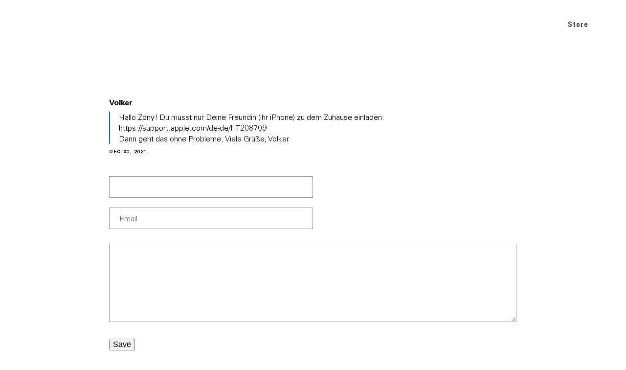

--- FILE ---
content_type: text/html; charset=UTF-8
request_url: https://www.evehome.com/en/comment/reply/node/3166/field_comments/4908
body_size: 8595
content:
<!DOCTYPE html><html lang="en" dir="ltr" prefix="og: https://ogp.me/ns#"><head><link rel="stylesheet" type="text/css" href="/themes/custom/smalcode/css/MyWebfontsKit.css?v=1"><script type="text/javascript">
  var _paq = window._paq = window._paq || [];
  
  _paq.push(["setDocumentTitle", document.domain + "/" + document.title]);
  _paq.push(["setCookieDomain", "*.evehome.com"]);
  _paq.push(["setDoNotTrack", true]);
  _paq.push(['trackPageView']);
  _paq.push(['enableLinkTracking']);
  (function() {
var u="//analytics.evehome.com/";
_paq.push(['setTrackerUrl', u+'matomo.php']);
_paq.push(['setSiteId', '1']);
var d=document, g=d.createElement('script'), s=d.getElementsByTagName('script')[0];
g.type='text/javascript'; g.async=true; g.src=u+'matomo.js'; s.parentNode.insertBefore(g,s);
}
)();
</script><meta charset="utf-8" /><noscript><style>form.antibot * :not(.antibot-message) { display: none !important; }</style></noscript><meta property="og:image:url" content="https://www.evehome.com/themes/custom/smalcode/image/general/Open_Graph_Eve.jpg" /><meta name="twitter:card" content="summary_large_image" /><meta name="twitter:image" content="https://www.evehome.com/themes/custom/smalcode/image/general/Open_Graph_Eve.jpg" /><meta name="MobileOptimized" content="width" /><meta name="HandheldFriendly" content="true" /><meta name="viewport" content="width=device-width, initial-scale=1.0" /><link rel="alternate" hreflang="en" href="https://www.evehome.com/en/blog/the-home-hub-essential-device-for-homekit-enabled-accessories" /><link rel="alternate" hreflang="de" href="https://www.evehome.com/de/blog/die-steuerzentrale-das-essential-fuer-homekit-basierte-geraete" /><link rel="alternate" hreflang="fr" href="https://www.evehome.com/fr/blog/the-home-hub-essential-device-for-homekit-enabled-accessories" /><link rel="alternate" hreflang="en-us" href="https://www.evehome.com/en-us/blog/the-home-hub-essential-device-for-homekit-enabled-accessories" /><title>Add new comment | evehome.com</title><link rel="stylesheet" media="all" href="/core/assets/vendor/normalize-css/normalize.css?t8v4v7" /><link rel="stylesheet" media="all" href="/core/modules/system/css/components/align.module.css?t8v4v7" /><link rel="stylesheet" media="all" href="/core/modules/system/css/components/fieldgroup.module.css?t8v4v7" /><link rel="stylesheet" media="all" href="/core/modules/system/css/components/container-inline.module.css?t8v4v7" /><link rel="stylesheet" media="all" href="/core/modules/system/css/components/clearfix.module.css?t8v4v7" /><link rel="stylesheet" media="all" href="/core/modules/system/css/components/details.module.css?t8v4v7" /><link rel="stylesheet" media="all" href="/core/modules/system/css/components/hidden.module.css?t8v4v7" /><link rel="stylesheet" media="all" href="/core/modules/system/css/components/item-list.module.css?t8v4v7" /><link rel="stylesheet" media="all" href="/core/modules/system/css/components/js.module.css?t8v4v7" /><link rel="stylesheet" media="all" href="/core/modules/system/css/components/nowrap.module.css?t8v4v7" /><link rel="stylesheet" media="all" href="/core/modules/system/css/components/position-container.module.css?t8v4v7" /><link rel="stylesheet" media="all" href="/core/modules/system/css/components/reset-appearance.module.css?t8v4v7" /><link rel="stylesheet" media="all" href="/core/modules/system/css/components/resize.module.css?t8v4v7" /><link rel="stylesheet" media="all" href="/core/modules/system/css/components/system-status-counter.css?t8v4v7" /><link rel="stylesheet" media="all" href="/core/modules/system/css/components/system-status-report-counters.css?t8v4v7" /><link rel="stylesheet" media="all" href="/core/modules/system/css/components/system-status-report-general-info.css?t8v4v7" /><link rel="stylesheet" media="all" href="/core/modules/system/css/components/tablesort.module.css?t8v4v7" /><link rel="stylesheet" media="all" href="/modules/contrib/antibot/css/antibot.css?t8v4v7" /><link rel="stylesheet" media="all" href="/core/modules/views/css/views.module.css?t8v4v7" /><link rel="stylesheet" media="all" href="/themes/custom/smalcode/css/vendor/slick.css?t8v4v7" /><link rel="stylesheet" media="all" href="/themes/custom/smalcode/js/vendor/swiper.css?t8v4v7" /><link rel="stylesheet" media="all" href="/themes/custom/smalcode/css/eve-main.css?t8v4v7" /><link rel="stylesheet" media="all" href="/themes/custom/smalcode/css/2021/panels/_index.css?t8v4v7" /><script src="/core/assets/vendor/modernizr/modernizr.min.js?v=3.11.7"></script><link rel="apple-touch-icon" sizes="180x180" href="/apple-touch-icon.png"><link rel="icon" type="image/png" sizes="32x32" href="/favicon-32x32.png"><link rel="icon" type="image/png" sizes="16x16" href="/favicon-16x16.png"><link rel="manifest" href="/site.webmanifest"><link rel="mask-icon" href="/safari-pinned-tab.svg" color="#000000"><meta name="msapplication-TileColor" content="#ffffff"><meta name="theme-color" content="#ffffff"></head><body class="" ><script type="text/javascript">
window.netsuite_urls = {
add_to_cart: 'https://store.evehome.com/app/site/backend/intl/additemtocart.nl?c=ACCT111368&n=1&ext=T&buyid={{BUY_ID}}&qty=1&selcurrency={{CURRENCY}}&selsubsidiary={{SUBSIDIARY}}&selshopperlanguage=en&redirect=https%3A%2F%2Fstore.evehome.com%2Fc.ACCT111368%2Feve%2Fcart.ssp%3Fn%3D1%26sc%3D4%26lang%3Den%26cur%3D{{CURRENCY_CODE}}',
proceed: 'https://store.evehome.com/app/site/backend/intl/setshopperregioninfo.nl?c=ACCT111368&n=1&ext=T&selcurrency={{CURRENCY}}&selsubsidiary={{SUBSIDIARY}}&selshopperlanguage=en&redirect=https%3A%2F%2Fstore.evehome.com%2Fc.ACCT111368%2Feve%2Fcart.ssp%3Fn%3D1%26sc%3D4%26lang%3Den%26cur%3D{{CURRENCY_CODE}}',
};
window.current_lang = 'en';
</script><div id="grid"><div class="wrap"><div class="row"><div class="col-1"></div><div class="col-1"></div><div class="col-1"></div><div class="col-1"></div><div class="col-1"></div><div class="col-1"></div><div class="col-1"></div><div class="col-1"></div><div class="col-1"></div><div class="col-1"></div><div class="col-1"></div><div class="col-1"></div></div></div></div><div class="hidden-global-text hidden-global-text-save-price-info" style="display: none;"> Strikethrough price and savings are based on the SRP of the single device.</div><div class="dialog-off-canvas-main-canvas" data-off-canvas-main-canvas><div class="layout-container"> <header role="banner"> </header><div><div class="js-view-dom-id-584c80ec91f645536b77a6a950eb6c324c0e14a3977c004705e2dce94edaf66d view-wrap"><div class="views-row"><nav id="main-nav" class="eve-navigation v21-navigation"><div class="main-wrap-unuqiue rel"><div class="main-menu"><div class="wrapper rel"> <a class="eve-logo" href="/en" title="link to home"> <img class="logo white" alt="brand-logo" src="/themes/custom/smalcode/eve-images/Eve_Logo_Small_white%402x.png"> <img class="logo black" alt="brand-logo" style="display: none;" src="/themes/custom/smalcode/eve-images/Eve_Logo_Small_black%402x.png"> <img class="logo-blog" alt="brand-logo" style="display: none;" src="/themes/custom/smalcode/eve-images/blog/eve-blog-menu.png"> </a><div class="menu-font menu-category menu-points"><div class="menu-point submenu-trigger" data-submenu-trigger-id="sub-n-1"><div class="text">Products</div><div class="border-bottom"></div></div><div class="menu-point submenu-trigger" data-submenu-trigger-id="sub-n-2"><div class="text">About Eve</div><div class="border-bottom"></div></div></div><div class="menu-font menu-right menu-points"><div class="menu-point "><div class="text"> <a href="/en/blog">BLOG</a></div><div class="border-bottom"></div></div><div class="mobile-menu-point ori-right-menu"> <a href="/en/blog">BLOG</a></div><div class="menu-point "><div class="text"> <a href="/en/support">SUPPORT</a></div><div class="border-bottom"></div></div><div class="mobile-menu-point ori-right-menu"> <a href="/en/support">SUPPORT</a></div><div class="menu-point btn-style"><div class="text"> <a href="/en/store">Store</a></div><div class="border-bottom"></div></div><div class="mobile-menu-point ori-right-menu"> <a href="/en/store">Store</a></div><div class="menu-point shopping-cart"><div class="text"><div class="shopping-cart-container"> <a class="shopping-cart-logo" href="#ShoppingCart" title="link to shopping cart"> <img class="default" alt="cart icon" src="/themes/custom/smalcode/image/general/shopping-bag-white.png"> <img class="black" alt="cart icon" src="/themes/custom/smalcode/image/general/shopping-bag-grey.png" style="display:none;"> </a><div class="shopping-cart-item-count"></div></div></div><div class="border-bottom"></div></div></div></div></div><div id="subnav-overlay"></div></div><div class="v21-submenu v21-submenu-products submenu" data-submenu-content="sub-n-1"><div class="submenu-inner"><div class="maxWidth"><div class="inner-submenu"><div class="close-navi-btn"> <img alt="close" src="/themes/custom/smalcode/2021-images/close.png"></div><div class="flex-wrap category-wrap big-screen"><div class="category-column"><div class="v21-navigation-category desktop-navi"><div class="menu-point menu-font"><div class="text"> Energy &amp; Heating</div></div> <a class="v21-navigation-product" href="/en/eve-thermo" title="link to Eve Thermo"><style>
body.current-country-us .global-hide--us {
display: none !important;
}    body.current-country-ca .global-hide--ca {
display: none !important;
}
</style><div class="geo-classes-wrapper" data-geo-classes='&#x7B;&quot;hide&quot;&#x3A;&#x5B;&quot;us&quot;,&quot;ca&quot;&#x5D;,&quot;show&quot;&#x3A;&#x5B;&#x5D;&#x7D;' style="display:none"></div><div class="flex-wrap"><div class="image-wrap"> <img loading="lazy" src="/sites/default/files/2025-12/Eve-Thermo-5th-gen.png" width="133" height="133" alt="Eve Thermo icon" /></div><div class="title-text-wrap"><div class="product-title"> Eve Thermo</div><div class="product-subtitle"> Smart Radiator Valve</div></div></div></a><a class="v21-navigation-product" href="/en/eve-thermo-control" title="link to Eve Thermo Control"><style>
body.current-country-us .global-hide--us {
display: none !important;
}    body.current-country-ca .global-hide--ca {
display: none !important;
}
</style><div class="geo-classes-wrapper" data-geo-classes='&#x7B;&quot;hide&quot;&#x3A;&#x5B;&quot;us&quot;,&quot;ca&quot;&#x5D;,&quot;show&quot;&#x3A;&#x5B;&#x5D;&#x7D;' style="display:none"></div><div class="flex-wrap"><div class="image-wrap"> <img loading="lazy" src="/sites/default/files/2023-08/eve_navigation_eveThermoControl-x2.png" width="64" height="64" alt="Eve Thermo Control" /></div><div class="title-text-wrap"><div class="product-title"> Eve Thermo Control</div><div class="product-subtitle"> Temperature Sensor &amp; Controller</div></div></div></a><a class="v21-navigation-product" href="/en/eve-thermostat" title="link to Eve Thermostat"><style>
.global-show-only--us {
display: none !important;
}
body.current-country-us .global-show-only--us {
display: block !important;
}    .global-show-only--ca {
display: none !important;
}
body.current-country-ca .global-show-only--ca {
display: block !important;
}</style><div class="geo-classes-wrapper" data-geo-classes='&#x7B;&quot;hide&quot;&#x3A;&#x5B;&#x5D;,&quot;show&quot;&#x3A;&#x5B;&quot;us&quot;,&quot;ca&quot;&#x5D;&#x7D;' style="display:none"></div><div class="flex-wrap"><div class="image-wrap"><div class="power-plug-switch-element"><div class="data-original-links" data-id-us="/sites/default/files/2025-12/Eve-Thermostat-US.png" data-id-eu="/sites/default/files/2025-12/Eve-Thermostat-US_0.png" data-id-uk="/sites/default/files/2025-12/Eve-Thermostat-US_1.png" data-id-au="/sites/default/files/2025-12/Eve-Thermostat-US_2.png" data-id-ch="/sites/default/files/2025-12/Eve-Thermostat-US_3.png" style="display:none;"></div><img src="/sites/default/files/2025-12/Eve-Thermostat-US_0.png" alt="Eve Thermostat"></div></div><div class="title-text-wrap"><div class="product-title"> Eve Thermostat</div><div class="product-subtitle"> Smart Thermostat</div></div></div></a><a class="v21-navigation-product" href="/en/eve-energy" title="link to Eve Energy"><div class="flex-wrap"><div class="image-wrap"><div class="power-plug-switch-element"><div class="data-original-links" data-id-us="/sites/default/files/2023-08/Eve_navigation_icons_Eve_Energy_US.png" data-id-eu="/sites/default/files/2023-08/Eve_navigation_icons_Eve_Energy_EU.png" data-id-uk="/sites/default/files/2023-08/Eve_navigation_icons_Eve_Energy_UK.png" data-id-au="/sites/default/files/2023-08/Eve_navigation_icons_Eve_Energy_AUS.png" data-id-ch="/sites/default/files/2024-03/Eve-Energy-CH-navigation.png" style="display:none;"></div><img src="/sites/default/files/2023-08/Eve_navigation_icons_Eve_Energy_EU.png" alt="Eve Energy"></div></div><div class="title-text-wrap"><div class="product-title"> Eve Energy</div><div class="product-subtitle"> Smart Plug &amp; Power Meter</div></div></div></a><a class="v21-navigation-product" href="/en/eve-energy-outdoor" title="link to Eve Energy Outdoor"><style>
body.current-country-us .global-hide--us {
display: none !important;
}    body.current-country-ca .global-hide--ca {
display: none !important;
}
</style><div class="geo-classes-wrapper" data-geo-classes='&#x7B;&quot;hide&quot;&#x3A;&#x5B;&quot;us&quot;,&quot;ca&quot;&#x5D;,&quot;show&quot;&#x3A;&#x5B;&#x5D;&#x7D;' style="display:none"></div><div class="flex-wrap"><div class="image-wrap"> <img loading="lazy" src="/sites/default/files/2024-02/Eve%20Energy%20Outdoor.png" width="64" height="64" alt="Eve Energy Outdoor" /></div><div class="title-text-wrap"><div class="product-title"> Eve Energy Outdoor</div><div class="product-subtitle"> Smart Outdoor Outlet &amp; Power Meter</div></div></div></a><a class="v21-navigation-product" href="/en/eve-energy-outlet" title="link to Eve Energy Outlet"><style>
.global-show-only--us {
display: none !important;
}
body.current-country-us .global-show-only--us {
display: block !important;
}    .global-show-only--ca {
display: none !important;
}
body.current-country-ca .global-show-only--ca {
display: block !important;
}</style><div class="geo-classes-wrapper" data-geo-classes='&#x7B;&quot;hide&quot;&#x3A;&#x5B;&#x5D;,&quot;show&quot;&#x3A;&#x5B;&quot;us&quot;,&quot;ca&quot;&#x5D;&#x7D;' style="display:none"></div><div class="flex-wrap"><div class="image-wrap"> <img loading="lazy" src="/sites/default/files/2024-02/Eve-Energy-Outlet-navi.png" width="133" height="133" alt="Eve Energy Outlet" /></div><div class="title-text-wrap"><div class="product-title"> Eve Energy Outlet</div><div class="product-subtitle"> Smart Outlet &amp; Power Meter</div></div></div></a><a class="v21-navigation-product" href="/en/eve-energy-strip" title="link to Eve Energy Strip"><div class="flex-wrap"><div class="image-wrap"><div class="power-plug-switch-element"><div class="data-original-links" data-id-us="/sites/default/files/2023-07/Eve_navigation_icons_Energy_Strip_US.png" data-id-eu="/sites/default/files/2023-07/Eve_navigation_icons_Eve_Energy_Strip.png" data-id-uk="/sites/default/files/2023-07/Eve_navigation_icons_Eve_Energy_Strip_0.png" data-id-au="/sites/default/files/2023-07/Eve_navigation_icons_Eve_Energy_Strip_1.png" data-id-ch="/sites/default/files/2023-07/Eve_navigation_icons_Eve_Energy_Strip.png" style="display:none;"></div><img src="/sites/default/files/2023-07/Eve_navigation_icons_Eve_Energy_Strip.png" alt="Eve Energy Strip"></div></div><div class="title-text-wrap"><div class="product-title"> Eve Energy Strip</div><div class="product-subtitle"> Connected Triple Outlet</div></div></div></a><a class="v21-navigation-product" href="/en/eve-room" title="link to Eve Room"><div class="flex-wrap"><div class="image-wrap"> <img loading="lazy" src="/sites/default/files/2023-05/Eve_navigation_icons_Eve_Room.png" width="64" height="65" alt="Eve Room" /></div><div class="title-text-wrap"><div class="product-title"> Eve Room</div><div class="product-subtitle"> Indoor Air Quality Monitor</div></div></div></a></div><div class="v21-navigation-category mobile-navi"><div class="menu-point menu-font mobile-category-trigger" data-id="5019"><div class="text"> Energy &amp; Heating</div><div class="open-mobile-arrow"> <svg viewBox="0 0 9 14" fill="none" xmlns="http://www.w3.org/2000/svg"> <path class="stroke-target" d="M1.00001 12.8138L7.05811 6.82585L1.00001 0.837891" stroke-width="1.44509"/> </svg></div></div><div class="mobile-category-trigger-target" data-id="5019" style="display:none;"> <a class="v21-navigation-product" href="/en/eve-thermo" title="link to Eve Thermo"><style>
body.current-country-us .global-hide--us {
display: none !important;
}    body.current-country-ca .global-hide--ca {
display: none !important;
}
</style><div class="geo-classes-wrapper" data-geo-classes='&#x7B;&quot;hide&quot;&#x3A;&#x5B;&quot;us&quot;,&quot;ca&quot;&#x5D;,&quot;show&quot;&#x3A;&#x5B;&#x5D;&#x7D;' style="display:none"></div><div class="flex-wrap"><div class="image-wrap"> <img loading="lazy" src="/sites/default/files/2025-12/Eve-Thermo-5th-gen.png" width="133" height="133" alt="Eve Thermo icon" /></div><div class="title-text-wrap"><div class="product-title"> Eve Thermo</div><div class="product-subtitle"> Smart Radiator Valve</div></div></div></a><a class="v21-navigation-product" href="/en/eve-thermo-control" title="link to Eve Thermo Control"><style>
body.current-country-us .global-hide--us {
display: none !important;
}    body.current-country-ca .global-hide--ca {
display: none !important;
}
</style><div class="geo-classes-wrapper" data-geo-classes='&#x7B;&quot;hide&quot;&#x3A;&#x5B;&quot;us&quot;,&quot;ca&quot;&#x5D;,&quot;show&quot;&#x3A;&#x5B;&#x5D;&#x7D;' style="display:none"></div><div class="flex-wrap"><div class="image-wrap"> <img loading="lazy" src="/sites/default/files/2023-08/eve_navigation_eveThermoControl-x2.png" width="64" height="64" alt="Eve Thermo Control" /></div><div class="title-text-wrap"><div class="product-title"> Eve Thermo Control</div><div class="product-subtitle"> Temperature Sensor &amp; Controller</div></div></div></a><a class="v21-navigation-product" href="/en/eve-thermostat" title="link to Eve Thermostat"><style>
.global-show-only--us {
display: none !important;
}
body.current-country-us .global-show-only--us {
display: block !important;
}    .global-show-only--ca {
display: none !important;
}
body.current-country-ca .global-show-only--ca {
display: block !important;
}</style><div class="geo-classes-wrapper" data-geo-classes='&#x7B;&quot;hide&quot;&#x3A;&#x5B;&#x5D;,&quot;show&quot;&#x3A;&#x5B;&quot;us&quot;,&quot;ca&quot;&#x5D;&#x7D;' style="display:none"></div><div class="flex-wrap"><div class="image-wrap"><div class="power-plug-switch-element"><div class="data-original-links" data-id-us="/sites/default/files/2025-12/Eve-Thermostat-US.png" data-id-eu="/sites/default/files/2025-12/Eve-Thermostat-US_0.png" data-id-uk="/sites/default/files/2025-12/Eve-Thermostat-US_1.png" data-id-au="/sites/default/files/2025-12/Eve-Thermostat-US_2.png" data-id-ch="/sites/default/files/2025-12/Eve-Thermostat-US_3.png" style="display:none;"></div><img src="/sites/default/files/2025-12/Eve-Thermostat-US_0.png" alt="Eve Thermostat"></div></div><div class="title-text-wrap"><div class="product-title"> Eve Thermostat</div><div class="product-subtitle"> Smart Thermostat</div></div></div></a><a class="v21-navigation-product" href="/en/eve-energy" title="link to Eve Energy"><div class="flex-wrap"><div class="image-wrap"><div class="power-plug-switch-element"><div class="data-original-links" data-id-us="/sites/default/files/2023-08/Eve_navigation_icons_Eve_Energy_US.png" data-id-eu="/sites/default/files/2023-08/Eve_navigation_icons_Eve_Energy_EU.png" data-id-uk="/sites/default/files/2023-08/Eve_navigation_icons_Eve_Energy_UK.png" data-id-au="/sites/default/files/2023-08/Eve_navigation_icons_Eve_Energy_AUS.png" data-id-ch="/sites/default/files/2024-03/Eve-Energy-CH-navigation.png" style="display:none;"></div><img src="/sites/default/files/2023-08/Eve_navigation_icons_Eve_Energy_EU.png" alt="Eve Energy"></div></div><div class="title-text-wrap"><div class="product-title"> Eve Energy</div><div class="product-subtitle"> Smart Plug &amp; Power Meter</div></div></div></a><a class="v21-navigation-product" href="/en/eve-energy-outdoor" title="link to Eve Energy Outdoor"><style>
body.current-country-us .global-hide--us {
display: none !important;
}    body.current-country-ca .global-hide--ca {
display: none !important;
}
</style><div class="geo-classes-wrapper" data-geo-classes='&#x7B;&quot;hide&quot;&#x3A;&#x5B;&quot;us&quot;,&quot;ca&quot;&#x5D;,&quot;show&quot;&#x3A;&#x5B;&#x5D;&#x7D;' style="display:none"></div><div class="flex-wrap"><div class="image-wrap"> <img loading="lazy" src="/sites/default/files/2024-02/Eve%20Energy%20Outdoor.png" width="64" height="64" alt="Eve Energy Outdoor" /></div><div class="title-text-wrap"><div class="product-title"> Eve Energy Outdoor</div><div class="product-subtitle"> Smart Outdoor Outlet &amp; Power Meter</div></div></div></a><a class="v21-navigation-product" href="/en/eve-energy-outlet" title="link to Eve Energy Outlet"><style>
.global-show-only--us {
display: none !important;
}
body.current-country-us .global-show-only--us {
display: block !important;
}    .global-show-only--ca {
display: none !important;
}
body.current-country-ca .global-show-only--ca {
display: block !important;
}</style><div class="geo-classes-wrapper" data-geo-classes='&#x7B;&quot;hide&quot;&#x3A;&#x5B;&#x5D;,&quot;show&quot;&#x3A;&#x5B;&quot;us&quot;,&quot;ca&quot;&#x5D;&#x7D;' style="display:none"></div><div class="flex-wrap"><div class="image-wrap"> <img loading="lazy" src="/sites/default/files/2024-02/Eve-Energy-Outlet-navi.png" width="133" height="133" alt="Eve Energy Outlet" /></div><div class="title-text-wrap"><div class="product-title"> Eve Energy Outlet</div><div class="product-subtitle"> Smart Outlet &amp; Power Meter</div></div></div></a><a class="v21-navigation-product" href="/en/eve-energy-strip" title="link to Eve Energy Strip"><div class="flex-wrap"><div class="image-wrap"><div class="power-plug-switch-element"><div class="data-original-links" data-id-us="/sites/default/files/2023-07/Eve_navigation_icons_Energy_Strip_US.png" data-id-eu="/sites/default/files/2023-07/Eve_navigation_icons_Eve_Energy_Strip.png" data-id-uk="/sites/default/files/2023-07/Eve_navigation_icons_Eve_Energy_Strip_0.png" data-id-au="/sites/default/files/2023-07/Eve_navigation_icons_Eve_Energy_Strip_1.png" data-id-ch="/sites/default/files/2023-07/Eve_navigation_icons_Eve_Energy_Strip.png" style="display:none;"></div><img src="/sites/default/files/2023-07/Eve_navigation_icons_Eve_Energy_Strip.png" alt="Eve Energy Strip"></div></div><div class="title-text-wrap"><div class="product-title"> Eve Energy Strip</div><div class="product-subtitle"> Connected Triple Outlet</div></div></div></a><a class="v21-navigation-product" href="/en/eve-room" title="link to Eve Room"><div class="flex-wrap"><div class="image-wrap"> <img loading="lazy" src="/sites/default/files/2023-05/Eve_navigation_icons_Eve_Room.png" width="64" height="65" alt="Eve Room" /></div><div class="title-text-wrap"><div class="product-title"> Eve Room</div><div class="product-subtitle"> Indoor Air Quality Monitor</div></div></div></a></div></div></div><div class="category-column"><div class="v21-navigation-category desktop-navi"><div class="menu-point menu-font"><div class="text"> Security</div></div> <a class="v21-navigation-product" href="/en/eve-outdoor-cam" title="link to Eve Outdoor Cam"><div class="flex-wrap"><div class="image-wrap"> <img loading="lazy" src="/sites/default/files/2023-07/test-eve-outdoor-cam.png" width="195" height="195" alt="Eve Outdoor Cam" /></div><div class="title-text-wrap"><div class="product-title"> Eve Outdoor Cam</div><div class="product-subtitle"> Secure Floodlight Camera</div></div></div></a><a class="v21-navigation-product" href="/en/eve-cam" title="link to Eve Cam"><div class="flex-wrap"><div class="image-wrap"> <img loading="lazy" src="/sites/default/files/2023-08/eve_navigation_eveCam-x2.png" width="64" height="66" alt="Eve Cam" /></div><div class="title-text-wrap"><div class="product-title"> Eve Cam</div><div class="product-subtitle"> Smart Indoor Camera</div></div></div></a><a class="v21-navigation-product" href="/en/eve-door-window" title="link to Eve Door &amp;amp; Window"><div class="flex-wrap"><div class="image-wrap"> <img loading="lazy" src="/sites/default/files/2023-07/Eve_navigation_icons_Eve_Door_and_Window.png" width="64" height="65" alt="Eve Door &amp; Window" /></div><div class="title-text-wrap"><div class="product-title"> Eve Door &amp; Window</div><div class="product-subtitle"> Wireless Contact Sensor</div></div></div></a><a class="v21-navigation-product" href="/en/eve-motion" title="link to Eve Motion"><div class="flex-wrap"><div class="image-wrap"> <img loading="lazy" src="/sites/default/files/2023-08/eve_navigation_eveMotion-x2.png" width="64" height="64" alt="Eve Motion" /></div><div class="title-text-wrap"><div class="product-title"> Eve Motion</div><div class="product-subtitle"> Wireless Motion Sensor</div></div></div></a><a class="v21-navigation-product" href="/en/eve-water-guard" title="link to Eve Water Guard"><div class="flex-wrap"><div class="image-wrap"> <img loading="lazy" src="/sites/default/files/2023-08/eve_navigation_eveWaterGuard-x2.png" width="64" height="64" alt="Eve Water Guard" /></div><div class="title-text-wrap"><div class="product-title"> Eve Water Guard</div><div class="product-subtitle"> Connected Water Leak Detector</div></div></div></a></div><div class="v21-navigation-category mobile-navi"><div class="menu-point menu-font mobile-category-trigger" data-id="5052"><div class="text"> Security</div><div class="open-mobile-arrow"> <svg viewBox="0 0 9 14" fill="none" xmlns="http://www.w3.org/2000/svg"> <path class="stroke-target" d="M1.00001 12.8138L7.05811 6.82585L1.00001 0.837891" stroke-width="1.44509"/> </svg></div></div><div class="mobile-category-trigger-target" data-id="5052" style="display:none;"> <a class="v21-navigation-product" href="/en/eve-outdoor-cam" title="link to Eve Outdoor Cam"><div class="flex-wrap"><div class="image-wrap"> <img loading="lazy" src="/sites/default/files/2023-07/test-eve-outdoor-cam.png" width="195" height="195" alt="Eve Outdoor Cam" /></div><div class="title-text-wrap"><div class="product-title"> Eve Outdoor Cam</div><div class="product-subtitle"> Secure Floodlight Camera</div></div></div></a><a class="v21-navigation-product" href="/en/eve-cam" title="link to Eve Cam"><div class="flex-wrap"><div class="image-wrap"> <img loading="lazy" src="/sites/default/files/2023-08/eve_navigation_eveCam-x2.png" width="64" height="66" alt="Eve Cam" /></div><div class="title-text-wrap"><div class="product-title"> Eve Cam</div><div class="product-subtitle"> Smart Indoor Camera</div></div></div></a><a class="v21-navigation-product" href="/en/eve-door-window" title="link to Eve Door &amp;amp; Window"><div class="flex-wrap"><div class="image-wrap"> <img loading="lazy" src="/sites/default/files/2023-07/Eve_navigation_icons_Eve_Door_and_Window.png" width="64" height="65" alt="Eve Door &amp; Window" /></div><div class="title-text-wrap"><div class="product-title"> Eve Door &amp; Window</div><div class="product-subtitle"> Wireless Contact Sensor</div></div></div></a><a class="v21-navigation-product" href="/en/eve-motion" title="link to Eve Motion"><div class="flex-wrap"><div class="image-wrap"> <img loading="lazy" src="/sites/default/files/2023-08/eve_navigation_eveMotion-x2.png" width="64" height="64" alt="Eve Motion" /></div><div class="title-text-wrap"><div class="product-title"> Eve Motion</div><div class="product-subtitle"> Wireless Motion Sensor</div></div></div></a><a class="v21-navigation-product" href="/en/eve-water-guard" title="link to Eve Water Guard"><div class="flex-wrap"><div class="image-wrap"> <img loading="lazy" src="/sites/default/files/2023-08/eve_navigation_eveWaterGuard-x2.png" width="64" height="64" alt="Eve Water Guard" /></div><div class="title-text-wrap"><div class="product-title"> Eve Water Guard</div><div class="product-subtitle"> Connected Water Leak Detector</div></div></div></a></div></div></div><div class="category-column"><div class="v21-navigation-category desktop-navi"><div class="menu-point menu-font"><div class="text"> Outdoor</div></div> <a class="v21-navigation-product" href="/en/eve-aqua" title="link to Eve Aqua"><div class="flex-wrap"><div class="image-wrap"> <img loading="lazy" src="/sites/default/files/2023-08/eve_navigation_eveAqua-x2.png" width="64" height="64" alt="Eve Aqua" /></div><div class="title-text-wrap"><div class="product-title"> Eve Aqua</div><div class="product-subtitle"> Smart Water Controller</div></div></div></a><a class="v21-navigation-product" href="/en/eve-weather" title="link to Eve Weather"><div class="flex-wrap"><div class="image-wrap"> <img loading="lazy" src="/sites/default/files/2023-07/Eve_navigation_icons_Eve_Weather.png" width="64" height="65" alt="Eve Weather" /></div><div class="title-text-wrap"><div class="product-title"> Eve Weather</div><div class="product-subtitle"> Connected Weather Station</div></div></div></a></div><div class="v21-navigation-category mobile-navi"><div class="menu-point menu-font mobile-category-trigger" data-id="5045"><div class="text"> Outdoor</div><div class="open-mobile-arrow"> <svg viewBox="0 0 9 14" fill="none" xmlns="http://www.w3.org/2000/svg"> <path class="stroke-target" d="M1.00001 12.8138L7.05811 6.82585L1.00001 0.837891" stroke-width="1.44509"/> </svg></div></div><div class="mobile-category-trigger-target" data-id="5045" style="display:none;"> <a class="v21-navigation-product" href="/en/eve-aqua" title="link to Eve Aqua"><div class="flex-wrap"><div class="image-wrap"> <img loading="lazy" src="/sites/default/files/2023-08/eve_navigation_eveAqua-x2.png" width="64" height="64" alt="Eve Aqua" /></div><div class="title-text-wrap"><div class="product-title"> Eve Aqua</div><div class="product-subtitle"> Smart Water Controller</div></div></div></a><a class="v21-navigation-product" href="/en/eve-weather" title="link to Eve Weather"><div class="flex-wrap"><div class="image-wrap"> <img loading="lazy" src="/sites/default/files/2023-07/Eve_navigation_icons_Eve_Weather.png" width="64" height="65" alt="Eve Weather" /></div><div class="title-text-wrap"><div class="product-title"> Eve Weather</div><div class="product-subtitle"> Connected Weather Station</div></div></div></a></div></div><div class="v21-navigation-category desktop-navi"><div class="menu-point menu-font"><div class="text"> Lighting</div></div> <a class="v21-navigation-product" href="/en/eve-flare" title="link to Eve Flare"><div class="flex-wrap"><div class="image-wrap"> <img loading="lazy" src="/sites/default/files/2023-07/Eve_navigation_icons_Eve_Flare.png" width="64" height="65" alt="Eve Flare" /></div><div class="title-text-wrap"><div class="product-title"> Eve Flare</div><div class="product-subtitle"> Portable Smart LED Lamp</div></div></div></a><a class="v21-navigation-product" href="/en/eve-dimmer-switch" title="link to Eve Dimmer Switch"><style>
.global-show-only--us {
display: none !important;
}
body.current-country-us .global-show-only--us {
display: block !important;
}    .global-show-only--ca {
display: none !important;
}
body.current-country-ca .global-show-only--ca {
display: block !important;
}</style><div class="geo-classes-wrapper" data-geo-classes='&#x7B;&quot;hide&quot;&#x3A;&#x5B;&#x5D;,&quot;show&quot;&#x3A;&#x5B;&quot;us&quot;,&quot;ca&quot;&#x5D;&#x7D;' style="display:none"></div><div class="flex-wrap"><div class="image-wrap"> <img loading="lazy" src="/sites/default/files/2025-02/Eve-Dimmer-Switch-US.png" width="133" height="133" alt="Icon Eve Dimmer Switch" /></div><div class="title-text-wrap"><div class="product-title"> Eve Dimmer Switch</div><div class="product-subtitle"> Smart Dimmer Switch</div></div></div></a><a class="v21-navigation-product" href="/en/eve-light-switch" title="link to Eve Light Switch"><div class="flex-wrap"><div class="image-wrap"><div class="power-plug-switch-element"><div class="data-original-links" data-id-us="/sites/default/files/2023-07/Eve_navigation_icons_Eve_Light_Switch_US.png" data-id-eu="/sites/default/files/2023-07/Eve_navigation_icons_Eve_Light_Switch.png" data-id-uk="/sites/default/files/2023-07/Eve_navigation_icons_Eve_Light_Switch_0.png" data-id-au="/sites/default/files/2023-07/Eve_navigation_icons_Eve_Light_Switch_1.png" data-id-ch="/sites/default/files/2023-07/Eve_navigation_icons_Eve_Light_Switch.png" style="display:none;"></div><img src="/sites/default/files/2023-07/Eve_navigation_icons_Eve_Light_Switch.png" alt="Eve Light Switch"></div></div><div class="title-text-wrap"><div class="product-title"> Eve Light Switch</div><div class="product-subtitle"> Smart Wall Switch</div></div></div></a></div><div class="v21-navigation-category mobile-navi"><div class="menu-point menu-font mobile-category-trigger" data-id="5031"><div class="text"> Lighting</div><div class="open-mobile-arrow"> <svg viewBox="0 0 9 14" fill="none" xmlns="http://www.w3.org/2000/svg"> <path class="stroke-target" d="M1.00001 12.8138L7.05811 6.82585L1.00001 0.837891" stroke-width="1.44509"/> </svg></div></div><div class="mobile-category-trigger-target" data-id="5031" style="display:none;"> <a class="v21-navigation-product" href="/en/eve-flare" title="link to Eve Flare"><div class="flex-wrap"><div class="image-wrap"> <img loading="lazy" src="/sites/default/files/2023-07/Eve_navigation_icons_Eve_Flare.png" width="64" height="65" alt="Eve Flare" /></div><div class="title-text-wrap"><div class="product-title"> Eve Flare</div><div class="product-subtitle"> Portable Smart LED Lamp</div></div></div></a><a class="v21-navigation-product" href="/en/eve-dimmer-switch" title="link to Eve Dimmer Switch"><style>
.global-show-only--us {
display: none !important;
}
body.current-country-us .global-show-only--us {
display: block !important;
}    .global-show-only--ca {
display: none !important;
}
body.current-country-ca .global-show-only--ca {
display: block !important;
}</style><div class="geo-classes-wrapper" data-geo-classes='&#x7B;&quot;hide&quot;&#x3A;&#x5B;&#x5D;,&quot;show&quot;&#x3A;&#x5B;&quot;us&quot;,&quot;ca&quot;&#x5D;&#x7D;' style="display:none"></div><div class="flex-wrap"><div class="image-wrap"> <img loading="lazy" src="/sites/default/files/2025-02/Eve-Dimmer-Switch-US.png" width="133" height="133" alt="Icon Eve Dimmer Switch" /></div><div class="title-text-wrap"><div class="product-title"> Eve Dimmer Switch</div><div class="product-subtitle"> Smart Dimmer Switch</div></div></div></a><a class="v21-navigation-product" href="/en/eve-light-switch" title="link to Eve Light Switch"><div class="flex-wrap"><div class="image-wrap"><div class="power-plug-switch-element"><div class="data-original-links" data-id-us="/sites/default/files/2023-07/Eve_navigation_icons_Eve_Light_Switch_US.png" data-id-eu="/sites/default/files/2023-07/Eve_navigation_icons_Eve_Light_Switch.png" data-id-uk="/sites/default/files/2023-07/Eve_navigation_icons_Eve_Light_Switch_0.png" data-id-au="/sites/default/files/2023-07/Eve_navigation_icons_Eve_Light_Switch_1.png" data-id-ch="/sites/default/files/2023-07/Eve_navigation_icons_Eve_Light_Switch.png" style="display:none;"></div><img src="/sites/default/files/2023-07/Eve_navigation_icons_Eve_Light_Switch.png" alt="Eve Light Switch"></div></div><div class="title-text-wrap"><div class="product-title"> Eve Light Switch</div><div class="product-subtitle"> Smart Wall Switch</div></div></div></a></div></div></div><div class="category-column"><div class="v21-navigation-category desktop-navi"><div class="menu-point menu-font"><div class="text"> Shutters &amp; Shades</div></div> <a class="v21-navigation-product" href="/en/eve-shutter-switch" title="link to Eve Shutter Switch"><style>
body.current-country-us .global-hide--us {
display: none !important;
}    body.current-country-ca .global-hide--ca {
display: none !important;
}
</style><div class="geo-classes-wrapper" data-geo-classes='&#x7B;&quot;hide&quot;&#x3A;&#x5B;&quot;us&quot;,&quot;ca&quot;&#x5D;,&quot;show&quot;&#x3A;&#x5B;&#x5D;&#x7D;' style="display:none"></div><div class="flex-wrap"><div class="image-wrap"> <img loading="lazy" src="/sites/default/files/2023-08/eve_navigation_eveShutterSwitch-x2.png" width="64" height="64" alt="Eve Shutter Switch" /></div><div class="title-text-wrap"><div class="product-title"> Eve Shutter Switch</div><div class="product-subtitle"> Smart Shutter Controller</div></div></div></a><a class="v21-navigation-product" href="/en/eve-blinds-collection" title="link to Eve Blinds Collection"><div class="flex-wrap"><div class="image-wrap"> <img loading="lazy" src="/sites/default/files/2024-03/eve-blinds-collection-navigation.png" width="64" height="64" alt="Eve Blinds Collection" /></div><div class="title-text-wrap"><div class="product-title"> Eve Blinds Collection</div><div class="product-subtitle"> Custom Smart Blinds</div></div></div></a><a class="v21-navigation-product" href="/en/eve-motionblinds" title="link to Eve MotionBlinds"><div class="flex-wrap"><div class="image-wrap"> <img loading="lazy" src="/sites/default/files/2023-08/230816_eve_navigation_eve_MotionBlinds-x2.png" width="64" height="64" alt="Eve Motionblinds Upgrade Kit" /></div><div class="title-text-wrap"><div class="product-title"> Eve MotionBlinds</div><div class="product-subtitle"> Upgrade Kit for Roller Blinds</div></div></div></a></div><div class="v21-navigation-category mobile-navi"><div class="menu-point menu-font mobile-category-trigger" data-id="5026"><div class="text"> Shutters &amp; Shades</div><div class="open-mobile-arrow"> <svg viewBox="0 0 9 14" fill="none" xmlns="http://www.w3.org/2000/svg"> <path class="stroke-target" d="M1.00001 12.8138L7.05811 6.82585L1.00001 0.837891" stroke-width="1.44509"/> </svg></div></div><div class="mobile-category-trigger-target" data-id="5026" style="display:none;"> <a class="v21-navigation-product" href="/en/eve-shutter-switch" title="link to Eve Shutter Switch"><style>
body.current-country-us .global-hide--us {
display: none !important;
}    body.current-country-ca .global-hide--ca {
display: none !important;
}
</style><div class="geo-classes-wrapper" data-geo-classes='&#x7B;&quot;hide&quot;&#x3A;&#x5B;&quot;us&quot;,&quot;ca&quot;&#x5D;,&quot;show&quot;&#x3A;&#x5B;&#x5D;&#x7D;' style="display:none"></div><div class="flex-wrap"><div class="image-wrap"> <img loading="lazy" src="/sites/default/files/2023-08/eve_navigation_eveShutterSwitch-x2.png" width="64" height="64" alt="Eve Shutter Switch" /></div><div class="title-text-wrap"><div class="product-title"> Eve Shutter Switch</div><div class="product-subtitle"> Smart Shutter Controller</div></div></div></a><a class="v21-navigation-product" href="/en/eve-blinds-collection" title="link to Eve Blinds Collection"><div class="flex-wrap"><div class="image-wrap"> <img loading="lazy" src="/sites/default/files/2024-03/eve-blinds-collection-navigation.png" width="64" height="64" alt="Eve Blinds Collection" /></div><div class="title-text-wrap"><div class="product-title"> Eve Blinds Collection</div><div class="product-subtitle"> Custom Smart Blinds</div></div></div></a><a class="v21-navigation-product" href="/en/eve-motionblinds" title="link to Eve MotionBlinds"><div class="flex-wrap"><div class="image-wrap"> <img loading="lazy" src="/sites/default/files/2023-08/230816_eve_navigation_eve_MotionBlinds-x2.png" width="64" height="64" alt="Eve Motionblinds Upgrade Kit" /></div><div class="title-text-wrap"><div class="product-title"> Eve MotionBlinds</div><div class="product-subtitle"> Upgrade Kit for Roller Blinds</div></div></div></a></div></div></div><div class="category-column"><div class="v21-navigation-category desktop-navi"><div class="menu-point menu-font"><div class="text"> Audio</div></div> <a class="v21-navigation-product" href="/en/eve-play" title="link to Eve Play"><div class="flex-wrap"><div class="image-wrap"> <img loading="lazy" src="/sites/default/files/2023-08/eve_navigation_evePlay-x2.png" width="64" height="64" alt="Eve Play" /></div><div class="title-text-wrap"><div class="product-title"> Eve Play</div><div class="product-subtitle"> Audio Streaming Interface</div></div></div></a></div><div class="v21-navigation-category mobile-navi"><div class="menu-point menu-font mobile-category-trigger" data-id="5023"><div class="text"> Audio</div><div class="open-mobile-arrow"> <svg viewBox="0 0 9 14" fill="none" xmlns="http://www.w3.org/2000/svg"> <path class="stroke-target" d="M1.00001 12.8138L7.05811 6.82585L1.00001 0.837891" stroke-width="1.44509"/> </svg></div></div><div class="mobile-category-trigger-target" data-id="5023" style="display:none;"> <a class="v21-navigation-product" href="/en/eve-play" title="link to Eve Play"><div class="flex-wrap"><div class="image-wrap"> <img loading="lazy" src="/sites/default/files/2023-08/eve_navigation_evePlay-x2.png" width="64" height="64" alt="Eve Play" /></div><div class="title-text-wrap"><div class="product-title"> Eve Play</div><div class="product-subtitle"> Audio Streaming Interface</div></div></div></a></div></div></div></div><div class="flex-wrap category-wrap small-screen"><div class="v21-navigation-category desktop-navi"><div class="menu-point menu-font"><div class="text"> Energy &amp; Heating</div></div> <a class="v21-navigation-product" href="/en/eve-thermo" title="link to Eve Thermo"><style>
body.current-country-us .global-hide--us {
display: none !important;
}    body.current-country-ca .global-hide--ca {
display: none !important;
}
</style><div class="geo-classes-wrapper" data-geo-classes='&#x7B;&quot;hide&quot;&#x3A;&#x5B;&quot;us&quot;,&quot;ca&quot;&#x5D;,&quot;show&quot;&#x3A;&#x5B;&#x5D;&#x7D;' style="display:none"></div><div class="flex-wrap"><div class="image-wrap"> <img loading="lazy" src="/sites/default/files/2025-12/Eve-Thermo-5th-gen.png" width="133" height="133" alt="Eve Thermo icon" /></div><div class="title-text-wrap"><div class="product-title"> Eve Thermo</div><div class="product-subtitle"> Smart Radiator Valve</div></div></div></a><a class="v21-navigation-product" href="/en/eve-thermo-control" title="link to Eve Thermo Control"><style>
body.current-country-us .global-hide--us {
display: none !important;
}    body.current-country-ca .global-hide--ca {
display: none !important;
}
</style><div class="geo-classes-wrapper" data-geo-classes='&#x7B;&quot;hide&quot;&#x3A;&#x5B;&quot;us&quot;,&quot;ca&quot;&#x5D;,&quot;show&quot;&#x3A;&#x5B;&#x5D;&#x7D;' style="display:none"></div><div class="flex-wrap"><div class="image-wrap"> <img loading="lazy" src="/sites/default/files/2023-08/eve_navigation_eveThermoControl-x2.png" width="64" height="64" alt="Eve Thermo Control" /></div><div class="title-text-wrap"><div class="product-title"> Eve Thermo Control</div><div class="product-subtitle"> Temperature Sensor &amp; Controller</div></div></div></a><a class="v21-navigation-product" href="/en/eve-thermostat" title="link to Eve Thermostat"><style>
.global-show-only--us {
display: none !important;
}
body.current-country-us .global-show-only--us {
display: block !important;
}    .global-show-only--ca {
display: none !important;
}
body.current-country-ca .global-show-only--ca {
display: block !important;
}</style><div class="geo-classes-wrapper" data-geo-classes='&#x7B;&quot;hide&quot;&#x3A;&#x5B;&#x5D;,&quot;show&quot;&#x3A;&#x5B;&quot;us&quot;,&quot;ca&quot;&#x5D;&#x7D;' style="display:none"></div><div class="flex-wrap"><div class="image-wrap"><div class="power-plug-switch-element"><div class="data-original-links" data-id-us="/sites/default/files/2025-12/Eve-Thermostat-US.png" data-id-eu="/sites/default/files/2025-12/Eve-Thermostat-US_0.png" data-id-uk="/sites/default/files/2025-12/Eve-Thermostat-US_1.png" data-id-au="/sites/default/files/2025-12/Eve-Thermostat-US_2.png" data-id-ch="/sites/default/files/2025-12/Eve-Thermostat-US_3.png" style="display:none;"></div><img src="/sites/default/files/2025-12/Eve-Thermostat-US_0.png" alt="Eve Thermostat"></div></div><div class="title-text-wrap"><div class="product-title"> Eve Thermostat</div><div class="product-subtitle"> Smart Thermostat</div></div></div></a><a class="v21-navigation-product" href="/en/eve-energy" title="link to Eve Energy"><div class="flex-wrap"><div class="image-wrap"><div class="power-plug-switch-element"><div class="data-original-links" data-id-us="/sites/default/files/2023-08/Eve_navigation_icons_Eve_Energy_US.png" data-id-eu="/sites/default/files/2023-08/Eve_navigation_icons_Eve_Energy_EU.png" data-id-uk="/sites/default/files/2023-08/Eve_navigation_icons_Eve_Energy_UK.png" data-id-au="/sites/default/files/2023-08/Eve_navigation_icons_Eve_Energy_AUS.png" data-id-ch="/sites/default/files/2024-03/Eve-Energy-CH-navigation.png" style="display:none;"></div><img src="/sites/default/files/2023-08/Eve_navigation_icons_Eve_Energy_EU.png" alt="Eve Energy"></div></div><div class="title-text-wrap"><div class="product-title"> Eve Energy</div><div class="product-subtitle"> Smart Plug &amp; Power Meter</div></div></div></a><a class="v21-navigation-product" href="/en/eve-energy-outdoor" title="link to Eve Energy Outdoor"><style>
body.current-country-us .global-hide--us {
display: none !important;
}    body.current-country-ca .global-hide--ca {
display: none !important;
}
</style><div class="geo-classes-wrapper" data-geo-classes='&#x7B;&quot;hide&quot;&#x3A;&#x5B;&quot;us&quot;,&quot;ca&quot;&#x5D;,&quot;show&quot;&#x3A;&#x5B;&#x5D;&#x7D;' style="display:none"></div><div class="flex-wrap"><div class="image-wrap"> <img loading="lazy" src="/sites/default/files/2024-02/Eve%20Energy%20Outdoor.png" width="64" height="64" alt="Eve Energy Outdoor" /></div><div class="title-text-wrap"><div class="product-title"> Eve Energy Outdoor</div><div class="product-subtitle"> Smart Outdoor Outlet &amp; Power Meter</div></div></div></a><a class="v21-navigation-product" href="/en/eve-energy-outlet" title="link to Eve Energy Outlet"><style>
.global-show-only--us {
display: none !important;
}
body.current-country-us .global-show-only--us {
display: block !important;
}    .global-show-only--ca {
display: none !important;
}
body.current-country-ca .global-show-only--ca {
display: block !important;
}</style><div class="geo-classes-wrapper" data-geo-classes='&#x7B;&quot;hide&quot;&#x3A;&#x5B;&#x5D;,&quot;show&quot;&#x3A;&#x5B;&quot;us&quot;,&quot;ca&quot;&#x5D;&#x7D;' style="display:none"></div><div class="flex-wrap"><div class="image-wrap"> <img loading="lazy" src="/sites/default/files/2024-02/Eve-Energy-Outlet-navi.png" width="133" height="133" alt="Eve Energy Outlet" /></div><div class="title-text-wrap"><div class="product-title"> Eve Energy Outlet</div><div class="product-subtitle"> Smart Outlet &amp; Power Meter</div></div></div></a><a class="v21-navigation-product" href="/en/eve-energy-strip" title="link to Eve Energy Strip"><div class="flex-wrap"><div class="image-wrap"><div class="power-plug-switch-element"><div class="data-original-links" data-id-us="/sites/default/files/2023-07/Eve_navigation_icons_Energy_Strip_US.png" data-id-eu="/sites/default/files/2023-07/Eve_navigation_icons_Eve_Energy_Strip.png" data-id-uk="/sites/default/files/2023-07/Eve_navigation_icons_Eve_Energy_Strip_0.png" data-id-au="/sites/default/files/2023-07/Eve_navigation_icons_Eve_Energy_Strip_1.png" data-id-ch="/sites/default/files/2023-07/Eve_navigation_icons_Eve_Energy_Strip.png" style="display:none;"></div><img src="/sites/default/files/2023-07/Eve_navigation_icons_Eve_Energy_Strip.png" alt="Eve Energy Strip"></div></div><div class="title-text-wrap"><div class="product-title"> Eve Energy Strip</div><div class="product-subtitle"> Connected Triple Outlet</div></div></div></a><a class="v21-navigation-product" href="/en/eve-room" title="link to Eve Room"><div class="flex-wrap"><div class="image-wrap"> <img loading="lazy" src="/sites/default/files/2023-05/Eve_navigation_icons_Eve_Room.png" width="64" height="65" alt="Eve Room" /></div><div class="title-text-wrap"><div class="product-title"> Eve Room</div><div class="product-subtitle"> Indoor Air Quality Monitor</div></div></div></a></div><div class="v21-navigation-category mobile-navi"><div class="menu-point menu-font mobile-category-trigger" data-id="5019"><div class="text"> Energy &amp; Heating</div><div class="open-mobile-arrow"> <svg viewBox="0 0 9 14" fill="none" xmlns="http://www.w3.org/2000/svg"> <path class="stroke-target" d="M1.00001 12.8138L7.05811 6.82585L1.00001 0.837891" stroke-width="1.44509"/> </svg></div></div><div class="mobile-category-trigger-target" data-id="5019" style="display:none;"> <a class="v21-navigation-product" href="/en/eve-thermo" title="link to Eve Thermo"><style>
body.current-country-us .global-hide--us {
display: none !important;
}    body.current-country-ca .global-hide--ca {
display: none !important;
}
</style><div class="geo-classes-wrapper" data-geo-classes='&#x7B;&quot;hide&quot;&#x3A;&#x5B;&quot;us&quot;,&quot;ca&quot;&#x5D;,&quot;show&quot;&#x3A;&#x5B;&#x5D;&#x7D;' style="display:none"></div><div class="flex-wrap"><div class="image-wrap"> <img loading="lazy" src="/sites/default/files/2025-12/Eve-Thermo-5th-gen.png" width="133" height="133" alt="Eve Thermo icon" /></div><div class="title-text-wrap"><div class="product-title"> Eve Thermo</div><div class="product-subtitle"> Smart Radiator Valve</div></div></div></a><a class="v21-navigation-product" href="/en/eve-thermo-control" title="link to Eve Thermo Control"><style>
body.current-country-us .global-hide--us {
display: none !important;
}    body.current-country-ca .global-hide--ca {
display: none !important;
}
</style><div class="geo-classes-wrapper" data-geo-classes='&#x7B;&quot;hide&quot;&#x3A;&#x5B;&quot;us&quot;,&quot;ca&quot;&#x5D;,&quot;show&quot;&#x3A;&#x5B;&#x5D;&#x7D;' style="display:none"></div><div class="flex-wrap"><div class="image-wrap"> <img loading="lazy" src="/sites/default/files/2023-08/eve_navigation_eveThermoControl-x2.png" width="64" height="64" alt="Eve Thermo Control" /></div><div class="title-text-wrap"><div class="product-title"> Eve Thermo Control</div><div class="product-subtitle"> Temperature Sensor &amp; Controller</div></div></div></a><a class="v21-navigation-product" href="/en/eve-thermostat" title="link to Eve Thermostat"><style>
.global-show-only--us {
display: none !important;
}
body.current-country-us .global-show-only--us {
display: block !important;
}    .global-show-only--ca {
display: none !important;
}
body.current-country-ca .global-show-only--ca {
display: block !important;
}</style><div class="geo-classes-wrapper" data-geo-classes='&#x7B;&quot;hide&quot;&#x3A;&#x5B;&#x5D;,&quot;show&quot;&#x3A;&#x5B;&quot;us&quot;,&quot;ca&quot;&#x5D;&#x7D;' style="display:none"></div><div class="flex-wrap"><div class="image-wrap"><div class="power-plug-switch-element"><div class="data-original-links" data-id-us="/sites/default/files/2025-12/Eve-Thermostat-US.png" data-id-eu="/sites/default/files/2025-12/Eve-Thermostat-US_0.png" data-id-uk="/sites/default/files/2025-12/Eve-Thermostat-US_1.png" data-id-au="/sites/default/files/2025-12/Eve-Thermostat-US_2.png" data-id-ch="/sites/default/files/2025-12/Eve-Thermostat-US_3.png" style="display:none;"></div><img src="/sites/default/files/2025-12/Eve-Thermostat-US_0.png" alt="Eve Thermostat"></div></div><div class="title-text-wrap"><div class="product-title"> Eve Thermostat</div><div class="product-subtitle"> Smart Thermostat</div></div></div></a><a class="v21-navigation-product" href="/en/eve-energy" title="link to Eve Energy"><div class="flex-wrap"><div class="image-wrap"><div class="power-plug-switch-element"><div class="data-original-links" data-id-us="/sites/default/files/2023-08/Eve_navigation_icons_Eve_Energy_US.png" data-id-eu="/sites/default/files/2023-08/Eve_navigation_icons_Eve_Energy_EU.png" data-id-uk="/sites/default/files/2023-08/Eve_navigation_icons_Eve_Energy_UK.png" data-id-au="/sites/default/files/2023-08/Eve_navigation_icons_Eve_Energy_AUS.png" data-id-ch="/sites/default/files/2024-03/Eve-Energy-CH-navigation.png" style="display:none;"></div><img src="/sites/default/files/2023-08/Eve_navigation_icons_Eve_Energy_EU.png" alt="Eve Energy"></div></div><div class="title-text-wrap"><div class="product-title"> Eve Energy</div><div class="product-subtitle"> Smart Plug &amp; Power Meter</div></div></div></a><a class="v21-navigation-product" href="/en/eve-energy-outdoor" title="link to Eve Energy Outdoor"><style>
body.current-country-us .global-hide--us {
display: none !important;
}    body.current-country-ca .global-hide--ca {
display: none !important;
}
</style><div class="geo-classes-wrapper" data-geo-classes='&#x7B;&quot;hide&quot;&#x3A;&#x5B;&quot;us&quot;,&quot;ca&quot;&#x5D;,&quot;show&quot;&#x3A;&#x5B;&#x5D;&#x7D;' style="display:none"></div><div class="flex-wrap"><div class="image-wrap"> <img loading="lazy" src="/sites/default/files/2024-02/Eve%20Energy%20Outdoor.png" width="64" height="64" alt="Eve Energy Outdoor" /></div><div class="title-text-wrap"><div class="product-title"> Eve Energy Outdoor</div><div class="product-subtitle"> Smart Outdoor Outlet &amp; Power Meter</div></div></div></a><a class="v21-navigation-product" href="/en/eve-energy-outlet" title="link to Eve Energy Outlet"><style>
.global-show-only--us {
display: none !important;
}
body.current-country-us .global-show-only--us {
display: block !important;
}    .global-show-only--ca {
display: none !important;
}
body.current-country-ca .global-show-only--ca {
display: block !important;
}</style><div class="geo-classes-wrapper" data-geo-classes='&#x7B;&quot;hide&quot;&#x3A;&#x5B;&#x5D;,&quot;show&quot;&#x3A;&#x5B;&quot;us&quot;,&quot;ca&quot;&#x5D;&#x7D;' style="display:none"></div><div class="flex-wrap"><div class="image-wrap"> <img loading="lazy" src="/sites/default/files/2024-02/Eve-Energy-Outlet-navi.png" width="133" height="133" alt="Eve Energy Outlet" /></div><div class="title-text-wrap"><div class="product-title"> Eve Energy Outlet</div><div class="product-subtitle"> Smart Outlet &amp; Power Meter</div></div></div></a><a class="v21-navigation-product" href="/en/eve-energy-strip" title="link to Eve Energy Strip"><div class="flex-wrap"><div class="image-wrap"><div class="power-plug-switch-element"><div class="data-original-links" data-id-us="/sites/default/files/2023-07/Eve_navigation_icons_Energy_Strip_US.png" data-id-eu="/sites/default/files/2023-07/Eve_navigation_icons_Eve_Energy_Strip.png" data-id-uk="/sites/default/files/2023-07/Eve_navigation_icons_Eve_Energy_Strip_0.png" data-id-au="/sites/default/files/2023-07/Eve_navigation_icons_Eve_Energy_Strip_1.png" data-id-ch="/sites/default/files/2023-07/Eve_navigation_icons_Eve_Energy_Strip.png" style="display:none;"></div><img src="/sites/default/files/2023-07/Eve_navigation_icons_Eve_Energy_Strip.png" alt="Eve Energy Strip"></div></div><div class="title-text-wrap"><div class="product-title"> Eve Energy Strip</div><div class="product-subtitle"> Connected Triple Outlet</div></div></div></a><a class="v21-navigation-product" href="/en/eve-room" title="link to Eve Room"><div class="flex-wrap"><div class="image-wrap"> <img loading="lazy" src="/sites/default/files/2023-05/Eve_navigation_icons_Eve_Room.png" width="64" height="65" alt="Eve Room" /></div><div class="title-text-wrap"><div class="product-title"> Eve Room</div><div class="product-subtitle"> Indoor Air Quality Monitor</div></div></div></a></div></div><div class="v21-navigation-category desktop-navi"><div class="menu-point menu-font"><div class="text"> Security</div></div> <a class="v21-navigation-product" href="/en/eve-outdoor-cam" title="link to Eve Outdoor Cam"><div class="flex-wrap"><div class="image-wrap"> <img loading="lazy" src="/sites/default/files/2023-07/test-eve-outdoor-cam.png" width="195" height="195" alt="Eve Outdoor Cam" /></div><div class="title-text-wrap"><div class="product-title"> Eve Outdoor Cam</div><div class="product-subtitle"> Secure Floodlight Camera</div></div></div></a><a class="v21-navigation-product" href="/en/eve-cam" title="link to Eve Cam"><div class="flex-wrap"><div class="image-wrap"> <img loading="lazy" src="/sites/default/files/2023-08/eve_navigation_eveCam-x2.png" width="64" height="66" alt="Eve Cam" /></div><div class="title-text-wrap"><div class="product-title"> Eve Cam</div><div class="product-subtitle"> Smart Indoor Camera</div></div></div></a><a class="v21-navigation-product" href="/en/eve-door-window" title="link to Eve Door &amp;amp; Window"><div class="flex-wrap"><div class="image-wrap"> <img loading="lazy" src="/sites/default/files/2023-07/Eve_navigation_icons_Eve_Door_and_Window.png" width="64" height="65" alt="Eve Door &amp; Window" /></div><div class="title-text-wrap"><div class="product-title"> Eve Door &amp; Window</div><div class="product-subtitle"> Wireless Contact Sensor</div></div></div></a><a class="v21-navigation-product" href="/en/eve-motion" title="link to Eve Motion"><div class="flex-wrap"><div class="image-wrap"> <img loading="lazy" src="/sites/default/files/2023-08/eve_navigation_eveMotion-x2.png" width="64" height="64" alt="Eve Motion" /></div><div class="title-text-wrap"><div class="product-title"> Eve Motion</div><div class="product-subtitle"> Wireless Motion Sensor</div></div></div></a><a class="v21-navigation-product" href="/en/eve-water-guard" title="link to Eve Water Guard"><div class="flex-wrap"><div class="image-wrap"> <img loading="lazy" src="/sites/default/files/2023-08/eve_navigation_eveWaterGuard-x2.png" width="64" height="64" alt="Eve Water Guard" /></div><div class="title-text-wrap"><div class="product-title"> Eve Water Guard</div><div class="product-subtitle"> Connected Water Leak Detector</div></div></div></a></div><div class="v21-navigation-category mobile-navi"><div class="menu-point menu-font mobile-category-trigger" data-id="5052"><div class="text"> Security</div><div class="open-mobile-arrow"> <svg viewBox="0 0 9 14" fill="none" xmlns="http://www.w3.org/2000/svg"> <path class="stroke-target" d="M1.00001 12.8138L7.05811 6.82585L1.00001 0.837891" stroke-width="1.44509"/> </svg></div></div><div class="mobile-category-trigger-target" data-id="5052" style="display:none;"> <a class="v21-navigation-product" href="/en/eve-outdoor-cam" title="link to Eve Outdoor Cam"><div class="flex-wrap"><div class="image-wrap"> <img loading="lazy" src="/sites/default/files/2023-07/test-eve-outdoor-cam.png" width="195" height="195" alt="Eve Outdoor Cam" /></div><div class="title-text-wrap"><div class="product-title"> Eve Outdoor Cam</div><div class="product-subtitle"> Secure Floodlight Camera</div></div></div></a><a class="v21-navigation-product" href="/en/eve-cam" title="link to Eve Cam"><div class="flex-wrap"><div class="image-wrap"> <img loading="lazy" src="/sites/default/files/2023-08/eve_navigation_eveCam-x2.png" width="64" height="66" alt="Eve Cam" /></div><div class="title-text-wrap"><div class="product-title"> Eve Cam</div><div class="product-subtitle"> Smart Indoor Camera</div></div></div></a><a class="v21-navigation-product" href="/en/eve-door-window" title="link to Eve Door &amp;amp; Window"><div class="flex-wrap"><div class="image-wrap"> <img loading="lazy" src="/sites/default/files/2023-07/Eve_navigation_icons_Eve_Door_and_Window.png" width="64" height="65" alt="Eve Door &amp; Window" /></div><div class="title-text-wrap"><div class="product-title"> Eve Door &amp; Window</div><div class="product-subtitle"> Wireless Contact Sensor</div></div></div></a><a class="v21-navigation-product" href="/en/eve-motion" title="link to Eve Motion"><div class="flex-wrap"><div class="image-wrap"> <img loading="lazy" src="/sites/default/files/2023-08/eve_navigation_eveMotion-x2.png" width="64" height="64" alt="Eve Motion" /></div><div class="title-text-wrap"><div class="product-title"> Eve Motion</div><div class="product-subtitle"> Wireless Motion Sensor</div></div></div></a><a class="v21-navigation-product" href="/en/eve-water-guard" title="link to Eve Water Guard"><div class="flex-wrap"><div class="image-wrap"> <img loading="lazy" src="/sites/default/files/2023-08/eve_navigation_eveWaterGuard-x2.png" width="64" height="64" alt="Eve Water Guard" /></div><div class="title-text-wrap"><div class="product-title"> Eve Water Guard</div><div class="product-subtitle"> Connected Water Leak Detector</div></div></div></a></div></div><div class="v21-navigation-category desktop-navi"><div class="menu-point menu-font"><div class="text"> Outdoor</div></div> <a class="v21-navigation-product" href="/en/eve-aqua" title="link to Eve Aqua"><div class="flex-wrap"><div class="image-wrap"> <img loading="lazy" src="/sites/default/files/2023-08/eve_navigation_eveAqua-x2.png" width="64" height="64" alt="Eve Aqua" /></div><div class="title-text-wrap"><div class="product-title"> Eve Aqua</div><div class="product-subtitle"> Smart Water Controller</div></div></div></a><a class="v21-navigation-product" href="/en/eve-weather" title="link to Eve Weather"><div class="flex-wrap"><div class="image-wrap"> <img loading="lazy" src="/sites/default/files/2023-07/Eve_navigation_icons_Eve_Weather.png" width="64" height="65" alt="Eve Weather" /></div><div class="title-text-wrap"><div class="product-title"> Eve Weather</div><div class="product-subtitle"> Connected Weather Station</div></div></div></a></div><div class="v21-navigation-category mobile-navi"><div class="menu-point menu-font mobile-category-trigger" data-id="5045"><div class="text"> Outdoor</div><div class="open-mobile-arrow"> <svg viewBox="0 0 9 14" fill="none" xmlns="http://www.w3.org/2000/svg"> <path class="stroke-target" d="M1.00001 12.8138L7.05811 6.82585L1.00001 0.837891" stroke-width="1.44509"/> </svg></div></div><div class="mobile-category-trigger-target" data-id="5045" style="display:none;"> <a class="v21-navigation-product" href="/en/eve-aqua" title="link to Eve Aqua"><div class="flex-wrap"><div class="image-wrap"> <img loading="lazy" src="/sites/default/files/2023-08/eve_navigation_eveAqua-x2.png" width="64" height="64" alt="Eve Aqua" /></div><div class="title-text-wrap"><div class="product-title"> Eve Aqua</div><div class="product-subtitle"> Smart Water Controller</div></div></div></a><a class="v21-navigation-product" href="/en/eve-weather" title="link to Eve Weather"><div class="flex-wrap"><div class="image-wrap"> <img loading="lazy" src="/sites/default/files/2023-07/Eve_navigation_icons_Eve_Weather.png" width="64" height="65" alt="Eve Weather" /></div><div class="title-text-wrap"><div class="product-title"> Eve Weather</div><div class="product-subtitle"> Connected Weather Station</div></div></div></a></div></div><div class="v21-navigation-category desktop-navi"><div class="menu-point menu-font"><div class="text"> Lighting</div></div> <a class="v21-navigation-product" href="/en/eve-flare" title="link to Eve Flare"><div class="flex-wrap"><div class="image-wrap"> <img loading="lazy" src="/sites/default/files/2023-07/Eve_navigation_icons_Eve_Flare.png" width="64" height="65" alt="Eve Flare" /></div><div class="title-text-wrap"><div class="product-title"> Eve Flare</div><div class="product-subtitle"> Portable Smart LED Lamp</div></div></div></a><a class="v21-navigation-product" href="/en/eve-dimmer-switch" title="link to Eve Dimmer Switch"><style>
.global-show-only--us {
display: none !important;
}
body.current-country-us .global-show-only--us {
display: block !important;
}    .global-show-only--ca {
display: none !important;
}
body.current-country-ca .global-show-only--ca {
display: block !important;
}</style><div class="geo-classes-wrapper" data-geo-classes='&#x7B;&quot;hide&quot;&#x3A;&#x5B;&#x5D;,&quot;show&quot;&#x3A;&#x5B;&quot;us&quot;,&quot;ca&quot;&#x5D;&#x7D;' style="display:none"></div><div class="flex-wrap"><div class="image-wrap"> <img loading="lazy" src="/sites/default/files/2025-02/Eve-Dimmer-Switch-US.png" width="133" height="133" alt="Icon Eve Dimmer Switch" /></div><div class="title-text-wrap"><div class="product-title"> Eve Dimmer Switch</div><div class="product-subtitle"> Smart Dimmer Switch</div></div></div></a><a class="v21-navigation-product" href="/en/eve-light-switch" title="link to Eve Light Switch"><div class="flex-wrap"><div class="image-wrap"><div class="power-plug-switch-element"><div class="data-original-links" data-id-us="/sites/default/files/2023-07/Eve_navigation_icons_Eve_Light_Switch_US.png" data-id-eu="/sites/default/files/2023-07/Eve_navigation_icons_Eve_Light_Switch.png" data-id-uk="/sites/default/files/2023-07/Eve_navigation_icons_Eve_Light_Switch_0.png" data-id-au="/sites/default/files/2023-07/Eve_navigation_icons_Eve_Light_Switch_1.png" data-id-ch="/sites/default/files/2023-07/Eve_navigation_icons_Eve_Light_Switch.png" style="display:none;"></div><img src="/sites/default/files/2023-07/Eve_navigation_icons_Eve_Light_Switch.png" alt="Eve Light Switch"></div></div><div class="title-text-wrap"><div class="product-title"> Eve Light Switch</div><div class="product-subtitle"> Smart Wall Switch</div></div></div></a></div><div class="v21-navigation-category mobile-navi"><div class="menu-point menu-font mobile-category-trigger" data-id="5031"><div class="text"> Lighting</div><div class="open-mobile-arrow"> <svg viewBox="0 0 9 14" fill="none" xmlns="http://www.w3.org/2000/svg"> <path class="stroke-target" d="M1.00001 12.8138L7.05811 6.82585L1.00001 0.837891" stroke-width="1.44509"/> </svg></div></div><div class="mobile-category-trigger-target" data-id="5031" style="display:none;"> <a class="v21-navigation-product" href="/en/eve-flare" title="link to Eve Flare"><div class="flex-wrap"><div class="image-wrap"> <img loading="lazy" src="/sites/default/files/2023-07/Eve_navigation_icons_Eve_Flare.png" width="64" height="65" alt="Eve Flare" /></div><div class="title-text-wrap"><div class="product-title"> Eve Flare</div><div class="product-subtitle"> Portable Smart LED Lamp</div></div></div></a><a class="v21-navigation-product" href="/en/eve-dimmer-switch" title="link to Eve Dimmer Switch"><style>
.global-show-only--us {
display: none !important;
}
body.current-country-us .global-show-only--us {
display: block !important;
}    .global-show-only--ca {
display: none !important;
}
body.current-country-ca .global-show-only--ca {
display: block !important;
}</style><div class="geo-classes-wrapper" data-geo-classes='&#x7B;&quot;hide&quot;&#x3A;&#x5B;&#x5D;,&quot;show&quot;&#x3A;&#x5B;&quot;us&quot;,&quot;ca&quot;&#x5D;&#x7D;' style="display:none"></div><div class="flex-wrap"><div class="image-wrap"> <img loading="lazy" src="/sites/default/files/2025-02/Eve-Dimmer-Switch-US.png" width="133" height="133" alt="Icon Eve Dimmer Switch" /></div><div class="title-text-wrap"><div class="product-title"> Eve Dimmer Switch</div><div class="product-subtitle"> Smart Dimmer Switch</div></div></div></a><a class="v21-navigation-product" href="/en/eve-light-switch" title="link to Eve Light Switch"><div class="flex-wrap"><div class="image-wrap"><div class="power-plug-switch-element"><div class="data-original-links" data-id-us="/sites/default/files/2023-07/Eve_navigation_icons_Eve_Light_Switch_US.png" data-id-eu="/sites/default/files/2023-07/Eve_navigation_icons_Eve_Light_Switch.png" data-id-uk="/sites/default/files/2023-07/Eve_navigation_icons_Eve_Light_Switch_0.png" data-id-au="/sites/default/files/2023-07/Eve_navigation_icons_Eve_Light_Switch_1.png" data-id-ch="/sites/default/files/2023-07/Eve_navigation_icons_Eve_Light_Switch.png" style="display:none;"></div><img src="/sites/default/files/2023-07/Eve_navigation_icons_Eve_Light_Switch.png" alt="Eve Light Switch"></div></div><div class="title-text-wrap"><div class="product-title"> Eve Light Switch</div><div class="product-subtitle"> Smart Wall Switch</div></div></div></a></div></div><div class="v21-navigation-category desktop-navi"><div class="menu-point menu-font"><div class="text"> Shutters &amp; Shades</div></div> <a class="v21-navigation-product" href="/en/eve-shutter-switch" title="link to Eve Shutter Switch"><style>
body.current-country-us .global-hide--us {
display: none !important;
}    body.current-country-ca .global-hide--ca {
display: none !important;
}
</style><div class="geo-classes-wrapper" data-geo-classes='&#x7B;&quot;hide&quot;&#x3A;&#x5B;&quot;us&quot;,&quot;ca&quot;&#x5D;,&quot;show&quot;&#x3A;&#x5B;&#x5D;&#x7D;' style="display:none"></div><div class="flex-wrap"><div class="image-wrap"> <img loading="lazy" src="/sites/default/files/2023-08/eve_navigation_eveShutterSwitch-x2.png" width="64" height="64" alt="Eve Shutter Switch" /></div><div class="title-text-wrap"><div class="product-title"> Eve Shutter Switch</div><div class="product-subtitle"> Smart Shutter Controller</div></div></div></a><a class="v21-navigation-product" href="/en/eve-blinds-collection" title="link to Eve Blinds Collection"><div class="flex-wrap"><div class="image-wrap"> <img loading="lazy" src="/sites/default/files/2024-03/eve-blinds-collection-navigation.png" width="64" height="64" alt="Eve Blinds Collection" /></div><div class="title-text-wrap"><div class="product-title"> Eve Blinds Collection</div><div class="product-subtitle"> Custom Smart Blinds</div></div></div></a><a class="v21-navigation-product" href="/en/eve-motionblinds" title="link to Eve MotionBlinds"><div class="flex-wrap"><div class="image-wrap"> <img loading="lazy" src="/sites/default/files/2023-08/230816_eve_navigation_eve_MotionBlinds-x2.png" width="64" height="64" alt="Eve Motionblinds Upgrade Kit" /></div><div class="title-text-wrap"><div class="product-title"> Eve MotionBlinds</div><div class="product-subtitle"> Upgrade Kit for Roller Blinds</div></div></div></a></div><div class="v21-navigation-category mobile-navi"><div class="menu-point menu-font mobile-category-trigger" data-id="5026"><div class="text"> Shutters &amp; Shades</div><div class="open-mobile-arrow"> <svg viewBox="0 0 9 14" fill="none" xmlns="http://www.w3.org/2000/svg"> <path class="stroke-target" d="M1.00001 12.8138L7.05811 6.82585L1.00001 0.837891" stroke-width="1.44509"/> </svg></div></div><div class="mobile-category-trigger-target" data-id="5026" style="display:none;"> <a class="v21-navigation-product" href="/en/eve-shutter-switch" title="link to Eve Shutter Switch"><style>
body.current-country-us .global-hide--us {
display: none !important;
}    body.current-country-ca .global-hide--ca {
display: none !important;
}
</style><div class="geo-classes-wrapper" data-geo-classes='&#x7B;&quot;hide&quot;&#x3A;&#x5B;&quot;us&quot;,&quot;ca&quot;&#x5D;,&quot;show&quot;&#x3A;&#x5B;&#x5D;&#x7D;' style="display:none"></div><div class="flex-wrap"><div class="image-wrap"> <img loading="lazy" src="/sites/default/files/2023-08/eve_navigation_eveShutterSwitch-x2.png" width="64" height="64" alt="Eve Shutter Switch" /></div><div class="title-text-wrap"><div class="product-title"> Eve Shutter Switch</div><div class="product-subtitle"> Smart Shutter Controller</div></div></div></a><a class="v21-navigation-product" href="/en/eve-blinds-collection" title="link to Eve Blinds Collection"><div class="flex-wrap"><div class="image-wrap"> <img loading="lazy" src="/sites/default/files/2024-03/eve-blinds-collection-navigation.png" width="64" height="64" alt="Eve Blinds Collection" /></div><div class="title-text-wrap"><div class="product-title"> Eve Blinds Collection</div><div class="product-subtitle"> Custom Smart Blinds</div></div></div></a><a class="v21-navigation-product" href="/en/eve-motionblinds" title="link to Eve MotionBlinds"><div class="flex-wrap"><div class="image-wrap"> <img loading="lazy" src="/sites/default/files/2023-08/230816_eve_navigation_eve_MotionBlinds-x2.png" width="64" height="64" alt="Eve Motionblinds Upgrade Kit" /></div><div class="title-text-wrap"><div class="product-title"> Eve MotionBlinds</div><div class="product-subtitle"> Upgrade Kit for Roller Blinds</div></div></div></a></div></div><div class="v21-navigation-category desktop-navi"><div class="menu-point menu-font"><div class="text"> Audio</div></div> <a class="v21-navigation-product" href="/en/eve-play" title="link to Eve Play"><div class="flex-wrap"><div class="image-wrap"> <img loading="lazy" src="/sites/default/files/2023-08/eve_navigation_evePlay-x2.png" width="64" height="64" alt="Eve Play" /></div><div class="title-text-wrap"><div class="product-title"> Eve Play</div><div class="product-subtitle"> Audio Streaming Interface</div></div></div></a></div><div class="v21-navigation-category mobile-navi"><div class="menu-point menu-font mobile-category-trigger" data-id="5023"><div class="text"> Audio</div><div class="open-mobile-arrow"> <svg viewBox="0 0 9 14" fill="none" xmlns="http://www.w3.org/2000/svg"> <path class="stroke-target" d="M1.00001 12.8138L7.05811 6.82585L1.00001 0.837891" stroke-width="1.44509"/> </svg></div></div><div class="mobile-category-trigger-target" data-id="5023" style="display:none;"> <a class="v21-navigation-product" href="/en/eve-play" title="link to Eve Play"><div class="flex-wrap"><div class="image-wrap"> <img loading="lazy" src="/sites/default/files/2023-08/eve_navigation_evePlay-x2.png" width="64" height="64" alt="Eve Play" /></div><div class="title-text-wrap"><div class="product-title"> Eve Play</div><div class="product-subtitle"> Audio Streaming Interface</div></div></div></a></div></div></div><div class="flex-wrap bottom-links-wrap"></div></div></div></div></div><div class="v21-submenu v21-submenu-about-eve submenu" data-submenu-content="sub-n-2"><div class="submenu-inner"><div class="inner-submenu"><div class="close-navi-btn"> <img alt="close" src="/themes/custom/smalcode/2021-images/close.png"></div><div class="flex-wrap"> <a class="v21-navigation-link-with-image desktop-navi" href="/en/eve-app"><div class="ratio-wrap"><div class="abs-wrap"><div class="rel"><div class="bg-image-helper" style="background-image:url('/sites/default/files/2023-08/Frame%207591_0.jpg');"></div><div class="inner-title" ><div class="icon"> <img loading="lazy" src="/sites/default/files/2023-08/Value%20Icons.png" width="81" height="81" alt="" /></div> Eve App</div></div></div></div></a> <a class="v21-navigation-product v21-navigation-link-with-image mobile-navi mobile-alternative-with-icon" href="/en/eve-app"><div class="flex-wrap"><div class="image-wrap"> <img loading="lazy" src="/sites/default/files/2023-08/eve%20App%20icon%20mobile-x2.png" width="64" height="64" alt="" /></div><div class="title-text-wrap"><div class="product-title"> Eve App</div></div></div> </a><a class="v21-navigation-link-with-image desktop-navi" href="/en/matter"><div class="ratio-wrap"><div class="abs-wrap"><div class="rel"><div class="bg-image-helper" style="background-image:url('/sites/default/files/2023-08/Welcome%20Matter.png');"></div><div class="inner-title" ><div class="icon"> <img loading="lazy" src="/sites/default/files/2023-08/Group%20291.png" width="94" height="84" alt="" /></div> Matter</div></div></div></div></a> <a class="v21-navigation-product v21-navigation-link-with-image mobile-navi mobile-alternative-with-icon" href="/en/matter"><div class="flex-wrap"><div class="image-wrap"> <img loading="lazy" src="/sites/default/files/2023-08/eve%20Matter%20icon-x2.png" width="64" height="64" alt="" /></div><div class="title-text-wrap"><div class="product-title"> Matter</div></div></div> </a><a class="v21-navigation-link-with-image desktop-navi" href="/en/thread"><div class="ratio-wrap"><div class="abs-wrap"><div class="rel"><div class="bg-image-helper" style="background-image:url('/sites/default/files/2023-08/discover%20Thread.png');"></div><div class="inner-title" ><div class="icon"> <img loading="lazy" src="/sites/default/files/2023-08/eve_thread_icon-x2.png.png" width="80" height="80" alt="" /></div> Thread</div></div></div></div></a> <a class="v21-navigation-product v21-navigation-link-with-image mobile-navi mobile-alternative-with-icon" href="/en/thread"><div class="flex-wrap"><div class="image-wrap"> <img loading="lazy" src="/sites/default/files/2023-08/eve_thread_icon_mobile-x2.png" width="64" height="64" alt="" /></div><div class="title-text-wrap"><div class="product-title"> Thread</div></div></div> </a><a class="v21-navigation-link-with-image desktop-navi" href="/en/privacy"><div class="ratio-wrap"><div class="abs-wrap"><div class="rel"><div class="bg-image-helper" style="background-image:url('/sites/default/files/2023-08/Privacy_0.png');"></div><div class="inner-title" ><div class="icon"> <img loading="lazy" src="/sites/default/files/2023-08/Privacy.png" width="81" height="81" alt="" /></div> Privacy</div></div></div></div></a> <a class="v21-navigation-product v21-navigation-link-with-image mobile-navi mobile-alternative-with-icon" href="/en/privacy"><div class="flex-wrap"><div class="image-wrap"> <img loading="lazy" src="/sites/default/files/2023-08/eve%20Privacy%20icon%20mobile-x2.png" width="64" height="64" alt="" /></div><div class="title-text-wrap"><div class="product-title"> Privacy</div></div></div> </a></div></div></div></div></nav><nav id="mobile-nav" class="eve-navigation v21-navigation"><div class="outer-wrap"><div class="rel"><div class="clearfix"><div class="left-menu"> <a href="/en" title="link to home"> <img class="elgato-logo white" alt="brand-logo" src="/themes/custom/smalcode/eve-images/Eve_Logo_Small_white%402x.png"> <img class="elgato-logo black" alt="brand-logo" style="display: none;" src="/themes/custom/smalcode/eve-images/Eve_Logo_Small_black%402x.png"> <img class="elgato-logo logo-blog" alt="brand-logo" style="display: none;" src="/themes/custom/smalcode/eve-images/blog/eve-blog-menu.png"> </a></div> <a class="store-btn" href="/store">Store</a><div class="mobile-shopping-cart-wrapper"><div class="text"><div class="shopping-cart-container"> <a class="shopping-cart-logo" href="#ShoppingCart" title="link to shopping cart"> <img class="default" alt="cart icon" src="/themes/custom/smalcode/image/general/shopping-bag-white.png"> <img class="black" alt="cart icon" src="/themes/custom/smalcode/image/general/shopping-bag-grey.png" style="display:none;"> </a><div class="shopping-cart-item-count"></div></div></div></div><div class="mobile-overlay-trigger"><div class="inner"> <span></span> <span></span> <span></span></div></div></div></div></div></nav><div id="mobile-overlay-navi" class="eve-navigation v21-navigation-mobile"><div class="outer-wrap"><div class="rel"><div class="inner-bg"><div class="inner-container menu-font"><div class="menu-font menu-category menu-points"><div class="menu-point submenu-trigger-mobile" data-id="sub-n-1"><div class="text">Products</div><div class="border-bottom"></div><div class="open-mobile-arrow"> <svg viewBox="0 0 9 14" fill="none" xmlns="http://www.w3.org/2000/svg"> <path class="stroke-target" d="M1.00001 12.8138L7.05811 6.82585L1.00001 0.837891" stroke-width="1.44509"/> </svg></div></div><div class="mobile-submenu" data-id="sub-n-1" style="display:none;"><div class="flex-wrap category-wrap big-screen"><div class="category-column"><div class="v21-navigation-category desktop-navi"><div class="menu-point menu-font"><div class="text"> Energy &amp; Heating</div></div> <a class="v21-navigation-product" href="/en/eve-thermo" title="link to Eve Thermo"><style>
body.current-country-us .global-hide--us {
display: none !important;
}    body.current-country-ca .global-hide--ca {
display: none !important;
}
</style><div class="geo-classes-wrapper" data-geo-classes='&#x7B;&quot;hide&quot;&#x3A;&#x5B;&quot;us&quot;,&quot;ca&quot;&#x5D;,&quot;show&quot;&#x3A;&#x5B;&#x5D;&#x7D;' style="display:none"></div><div class="flex-wrap"><div class="image-wrap"> <img loading="lazy" src="/sites/default/files/2025-12/Eve-Thermo-5th-gen.png" width="133" height="133" alt="Eve Thermo icon" /></div><div class="title-text-wrap"><div class="product-title"> Eve Thermo</div><div class="product-subtitle"> Smart Radiator Valve</div></div></div></a><a class="v21-navigation-product" href="/en/eve-thermo-control" title="link to Eve Thermo Control"><style>
body.current-country-us .global-hide--us {
display: none !important;
}    body.current-country-ca .global-hide--ca {
display: none !important;
}
</style><div class="geo-classes-wrapper" data-geo-classes='&#x7B;&quot;hide&quot;&#x3A;&#x5B;&quot;us&quot;,&quot;ca&quot;&#x5D;,&quot;show&quot;&#x3A;&#x5B;&#x5D;&#x7D;' style="display:none"></div><div class="flex-wrap"><div class="image-wrap"> <img loading="lazy" src="/sites/default/files/2023-08/eve_navigation_eveThermoControl-x2.png" width="64" height="64" alt="Eve Thermo Control" /></div><div class="title-text-wrap"><div class="product-title"> Eve Thermo Control</div><div class="product-subtitle"> Temperature Sensor &amp; Controller</div></div></div></a><a class="v21-navigation-product" href="/en/eve-thermostat" title="link to Eve Thermostat"><style>
.global-show-only--us {
display: none !important;
}
body.current-country-us .global-show-only--us {
display: block !important;
}    .global-show-only--ca {
display: none !important;
}
body.current-country-ca .global-show-only--ca {
display: block !important;
}</style><div class="geo-classes-wrapper" data-geo-classes='&#x7B;&quot;hide&quot;&#x3A;&#x5B;&#x5D;,&quot;show&quot;&#x3A;&#x5B;&quot;us&quot;,&quot;ca&quot;&#x5D;&#x7D;' style="display:none"></div><div class="flex-wrap"><div class="image-wrap"><div class="power-plug-switch-element"><div class="data-original-links" data-id-us="/sites/default/files/2025-12/Eve-Thermostat-US.png" data-id-eu="/sites/default/files/2025-12/Eve-Thermostat-US_0.png" data-id-uk="/sites/default/files/2025-12/Eve-Thermostat-US_1.png" data-id-au="/sites/default/files/2025-12/Eve-Thermostat-US_2.png" data-id-ch="/sites/default/files/2025-12/Eve-Thermostat-US_3.png" style="display:none;"></div><img src="/sites/default/files/2025-12/Eve-Thermostat-US_0.png" alt="Eve Thermostat"></div></div><div class="title-text-wrap"><div class="product-title"> Eve Thermostat</div><div class="product-subtitle"> Smart Thermostat</div></div></div></a><a class="v21-navigation-product" href="/en/eve-energy" title="link to Eve Energy"><div class="flex-wrap"><div class="image-wrap"><div class="power-plug-switch-element"><div class="data-original-links" data-id-us="/sites/default/files/2023-08/Eve_navigation_icons_Eve_Energy_US.png" data-id-eu="/sites/default/files/2023-08/Eve_navigation_icons_Eve_Energy_EU.png" data-id-uk="/sites/default/files/2023-08/Eve_navigation_icons_Eve_Energy_UK.png" data-id-au="/sites/default/files/2023-08/Eve_navigation_icons_Eve_Energy_AUS.png" data-id-ch="/sites/default/files/2024-03/Eve-Energy-CH-navigation.png" style="display:none;"></div><img src="/sites/default/files/2023-08/Eve_navigation_icons_Eve_Energy_EU.png" alt="Eve Energy"></div></div><div class="title-text-wrap"><div class="product-title"> Eve Energy</div><div class="product-subtitle"> Smart Plug &amp; Power Meter</div></div></div></a><a class="v21-navigation-product" href="/en/eve-energy-outdoor" title="link to Eve Energy Outdoor"><style>
body.current-country-us .global-hide--us {
display: none !important;
}    body.current-country-ca .global-hide--ca {
display: none !important;
}
</style><div class="geo-classes-wrapper" data-geo-classes='&#x7B;&quot;hide&quot;&#x3A;&#x5B;&quot;us&quot;,&quot;ca&quot;&#x5D;,&quot;show&quot;&#x3A;&#x5B;&#x5D;&#x7D;' style="display:none"></div><div class="flex-wrap"><div class="image-wrap"> <img loading="lazy" src="/sites/default/files/2024-02/Eve%20Energy%20Outdoor.png" width="64" height="64" alt="Eve Energy Outdoor" /></div><div class="title-text-wrap"><div class="product-title"> Eve Energy Outdoor</div><div class="product-subtitle"> Smart Outdoor Outlet &amp; Power Meter</div></div></div></a><a class="v21-navigation-product" href="/en/eve-energy-outlet" title="link to Eve Energy Outlet"><style>
.global-show-only--us {
display: none !important;
}
body.current-country-us .global-show-only--us {
display: block !important;
}    .global-show-only--ca {
display: none !important;
}
body.current-country-ca .global-show-only--ca {
display: block !important;
}</style><div class="geo-classes-wrapper" data-geo-classes='&#x7B;&quot;hide&quot;&#x3A;&#x5B;&#x5D;,&quot;show&quot;&#x3A;&#x5B;&quot;us&quot;,&quot;ca&quot;&#x5D;&#x7D;' style="display:none"></div><div class="flex-wrap"><div class="image-wrap"> <img loading="lazy" src="/sites/default/files/2024-02/Eve-Energy-Outlet-navi.png" width="133" height="133" alt="Eve Energy Outlet" /></div><div class="title-text-wrap"><div class="product-title"> Eve Energy Outlet</div><div class="product-subtitle"> Smart Outlet &amp; Power Meter</div></div></div></a><a class="v21-navigation-product" href="/en/eve-energy-strip" title="link to Eve Energy Strip"><div class="flex-wrap"><div class="image-wrap"><div class="power-plug-switch-element"><div class="data-original-links" data-id-us="/sites/default/files/2023-07/Eve_navigation_icons_Energy_Strip_US.png" data-id-eu="/sites/default/files/2023-07/Eve_navigation_icons_Eve_Energy_Strip.png" data-id-uk="/sites/default/files/2023-07/Eve_navigation_icons_Eve_Energy_Strip_0.png" data-id-au="/sites/default/files/2023-07/Eve_navigation_icons_Eve_Energy_Strip_1.png" data-id-ch="/sites/default/files/2023-07/Eve_navigation_icons_Eve_Energy_Strip.png" style="display:none;"></div><img src="/sites/default/files/2023-07/Eve_navigation_icons_Eve_Energy_Strip.png" alt="Eve Energy Strip"></div></div><div class="title-text-wrap"><div class="product-title"> Eve Energy Strip</div><div class="product-subtitle"> Connected Triple Outlet</div></div></div></a><a class="v21-navigation-product" href="/en/eve-room" title="link to Eve Room"><div class="flex-wrap"><div class="image-wrap"> <img loading="lazy" src="/sites/default/files/2023-05/Eve_navigation_icons_Eve_Room.png" width="64" height="65" alt="Eve Room" /></div><div class="title-text-wrap"><div class="product-title"> Eve Room</div><div class="product-subtitle"> Indoor Air Quality Monitor</div></div></div></a></div><div class="v21-navigation-category mobile-navi"><div class="menu-point menu-font mobile-category-trigger" data-id="5019"><div class="text"> Energy &amp; Heating</div><div class="open-mobile-arrow"> <svg viewBox="0 0 9 14" fill="none" xmlns="http://www.w3.org/2000/svg"> <path class="stroke-target" d="M1.00001 12.8138L7.05811 6.82585L1.00001 0.837891" stroke-width="1.44509"/> </svg></div></div><div class="mobile-category-trigger-target" data-id="5019" style="display:none;"> <a class="v21-navigation-product" href="/en/eve-thermo" title="link to Eve Thermo"><style>
body.current-country-us .global-hide--us {
display: none !important;
}    body.current-country-ca .global-hide--ca {
display: none !important;
}
</style><div class="geo-classes-wrapper" data-geo-classes='&#x7B;&quot;hide&quot;&#x3A;&#x5B;&quot;us&quot;,&quot;ca&quot;&#x5D;,&quot;show&quot;&#x3A;&#x5B;&#x5D;&#x7D;' style="display:none"></div><div class="flex-wrap"><div class="image-wrap"> <img loading="lazy" src="/sites/default/files/2025-12/Eve-Thermo-5th-gen.png" width="133" height="133" alt="Eve Thermo icon" /></div><div class="title-text-wrap"><div class="product-title"> Eve Thermo</div><div class="product-subtitle"> Smart Radiator Valve</div></div></div></a><a class="v21-navigation-product" href="/en/eve-thermo-control" title="link to Eve Thermo Control"><style>
body.current-country-us .global-hide--us {
display: none !important;
}    body.current-country-ca .global-hide--ca {
display: none !important;
}
</style><div class="geo-classes-wrapper" data-geo-classes='&#x7B;&quot;hide&quot;&#x3A;&#x5B;&quot;us&quot;,&quot;ca&quot;&#x5D;,&quot;show&quot;&#x3A;&#x5B;&#x5D;&#x7D;' style="display:none"></div><div class="flex-wrap"><div class="image-wrap"> <img loading="lazy" src="/sites/default/files/2023-08/eve_navigation_eveThermoControl-x2.png" width="64" height="64" alt="Eve Thermo Control" /></div><div class="title-text-wrap"><div class="product-title"> Eve Thermo Control</div><div class="product-subtitle"> Temperature Sensor &amp; Controller</div></div></div></a><a class="v21-navigation-product" href="/en/eve-thermostat" title="link to Eve Thermostat"><style>
.global-show-only--us {
display: none !important;
}
body.current-country-us .global-show-only--us {
display: block !important;
}    .global-show-only--ca {
display: none !important;
}
body.current-country-ca .global-show-only--ca {
display: block !important;
}</style><div class="geo-classes-wrapper" data-geo-classes='&#x7B;&quot;hide&quot;&#x3A;&#x5B;&#x5D;,&quot;show&quot;&#x3A;&#x5B;&quot;us&quot;,&quot;ca&quot;&#x5D;&#x7D;' style="display:none"></div><div class="flex-wrap"><div class="image-wrap"><div class="power-plug-switch-element"><div class="data-original-links" data-id-us="/sites/default/files/2025-12/Eve-Thermostat-US.png" data-id-eu="/sites/default/files/2025-12/Eve-Thermostat-US_0.png" data-id-uk="/sites/default/files/2025-12/Eve-Thermostat-US_1.png" data-id-au="/sites/default/files/2025-12/Eve-Thermostat-US_2.png" data-id-ch="/sites/default/files/2025-12/Eve-Thermostat-US_3.png" style="display:none;"></div><img src="/sites/default/files/2025-12/Eve-Thermostat-US_0.png" alt="Eve Thermostat"></div></div><div class="title-text-wrap"><div class="product-title"> Eve Thermostat</div><div class="product-subtitle"> Smart Thermostat</div></div></div></a><a class="v21-navigation-product" href="/en/eve-energy" title="link to Eve Energy"><div class="flex-wrap"><div class="image-wrap"><div class="power-plug-switch-element"><div class="data-original-links" data-id-us="/sites/default/files/2023-08/Eve_navigation_icons_Eve_Energy_US.png" data-id-eu="/sites/default/files/2023-08/Eve_navigation_icons_Eve_Energy_EU.png" data-id-uk="/sites/default/files/2023-08/Eve_navigation_icons_Eve_Energy_UK.png" data-id-au="/sites/default/files/2023-08/Eve_navigation_icons_Eve_Energy_AUS.png" data-id-ch="/sites/default/files/2024-03/Eve-Energy-CH-navigation.png" style="display:none;"></div><img src="/sites/default/files/2023-08/Eve_navigation_icons_Eve_Energy_EU.png" alt="Eve Energy"></div></div><div class="title-text-wrap"><div class="product-title"> Eve Energy</div><div class="product-subtitle"> Smart Plug &amp; Power Meter</div></div></div></a><a class="v21-navigation-product" href="/en/eve-energy-outdoor" title="link to Eve Energy Outdoor"><style>
body.current-country-us .global-hide--us {
display: none !important;
}    body.current-country-ca .global-hide--ca {
display: none !important;
}
</style><div class="geo-classes-wrapper" data-geo-classes='&#x7B;&quot;hide&quot;&#x3A;&#x5B;&quot;us&quot;,&quot;ca&quot;&#x5D;,&quot;show&quot;&#x3A;&#x5B;&#x5D;&#x7D;' style="display:none"></div><div class="flex-wrap"><div class="image-wrap"> <img loading="lazy" src="/sites/default/files/2024-02/Eve%20Energy%20Outdoor.png" width="64" height="64" alt="Eve Energy Outdoor" /></div><div class="title-text-wrap"><div class="product-title"> Eve Energy Outdoor</div><div class="product-subtitle"> Smart Outdoor Outlet &amp; Power Meter</div></div></div></a><a class="v21-navigation-product" href="/en/eve-energy-outlet" title="link to Eve Energy Outlet"><style>
.global-show-only--us {
display: none !important;
}
body.current-country-us .global-show-only--us {
display: block !important;
}    .global-show-only--ca {
display: none !important;
}
body.current-country-ca .global-show-only--ca {
display: block !important;
}</style><div class="geo-classes-wrapper" data-geo-classes='&#x7B;&quot;hide&quot;&#x3A;&#x5B;&#x5D;,&quot;show&quot;&#x3A;&#x5B;&quot;us&quot;,&quot;ca&quot;&#x5D;&#x7D;' style="display:none"></div><div class="flex-wrap"><div class="image-wrap"> <img loading="lazy" src="/sites/default/files/2024-02/Eve-Energy-Outlet-navi.png" width="133" height="133" alt="Eve Energy Outlet" /></div><div class="title-text-wrap"><div class="product-title"> Eve Energy Outlet</div><div class="product-subtitle"> Smart Outlet &amp; Power Meter</div></div></div></a><a class="v21-navigation-product" href="/en/eve-energy-strip" title="link to Eve Energy Strip"><div class="flex-wrap"><div class="image-wrap"><div class="power-plug-switch-element"><div class="data-original-links" data-id-us="/sites/default/files/2023-07/Eve_navigation_icons_Energy_Strip_US.png" data-id-eu="/sites/default/files/2023-07/Eve_navigation_icons_Eve_Energy_Strip.png" data-id-uk="/sites/default/files/2023-07/Eve_navigation_icons_Eve_Energy_Strip_0.png" data-id-au="/sites/default/files/2023-07/Eve_navigation_icons_Eve_Energy_Strip_1.png" data-id-ch="/sites/default/files/2023-07/Eve_navigation_icons_Eve_Energy_Strip.png" style="display:none;"></div><img src="/sites/default/files/2023-07/Eve_navigation_icons_Eve_Energy_Strip.png" alt="Eve Energy Strip"></div></div><div class="title-text-wrap"><div class="product-title"> Eve Energy Strip</div><div class="product-subtitle"> Connected Triple Outlet</div></div></div></a><a class="v21-navigation-product" href="/en/eve-room" title="link to Eve Room"><div class="flex-wrap"><div class="image-wrap"> <img loading="lazy" src="/sites/default/files/2023-05/Eve_navigation_icons_Eve_Room.png" width="64" height="65" alt="Eve Room" /></div><div class="title-text-wrap"><div class="product-title"> Eve Room</div><div class="product-subtitle"> Indoor Air Quality Monitor</div></div></div></a></div></div></div><div class="category-column"><div class="v21-navigation-category desktop-navi"><div class="menu-point menu-font"><div class="text"> Security</div></div> <a class="v21-navigation-product" href="/en/eve-outdoor-cam" title="link to Eve Outdoor Cam"><div class="flex-wrap"><div class="image-wrap"> <img loading="lazy" src="/sites/default/files/2023-07/test-eve-outdoor-cam.png" width="195" height="195" alt="Eve Outdoor Cam" /></div><div class="title-text-wrap"><div class="product-title"> Eve Outdoor Cam</div><div class="product-subtitle"> Secure Floodlight Camera</div></div></div></a><a class="v21-navigation-product" href="/en/eve-cam" title="link to Eve Cam"><div class="flex-wrap"><div class="image-wrap"> <img loading="lazy" src="/sites/default/files/2023-08/eve_navigation_eveCam-x2.png" width="64" height="66" alt="Eve Cam" /></div><div class="title-text-wrap"><div class="product-title"> Eve Cam</div><div class="product-subtitle"> Smart Indoor Camera</div></div></div></a><a class="v21-navigation-product" href="/en/eve-door-window" title="link to Eve Door &amp;amp; Window"><div class="flex-wrap"><div class="image-wrap"> <img loading="lazy" src="/sites/default/files/2023-07/Eve_navigation_icons_Eve_Door_and_Window.png" width="64" height="65" alt="Eve Door &amp; Window" /></div><div class="title-text-wrap"><div class="product-title"> Eve Door &amp; Window</div><div class="product-subtitle"> Wireless Contact Sensor</div></div></div></a><a class="v21-navigation-product" href="/en/eve-motion" title="link to Eve Motion"><div class="flex-wrap"><div class="image-wrap"> <img loading="lazy" src="/sites/default/files/2023-08/eve_navigation_eveMotion-x2.png" width="64" height="64" alt="Eve Motion" /></div><div class="title-text-wrap"><div class="product-title"> Eve Motion</div><div class="product-subtitle"> Wireless Motion Sensor</div></div></div></a><a class="v21-navigation-product" href="/en/eve-water-guard" title="link to Eve Water Guard"><div class="flex-wrap"><div class="image-wrap"> <img loading="lazy" src="/sites/default/files/2023-08/eve_navigation_eveWaterGuard-x2.png" width="64" height="64" alt="Eve Water Guard" /></div><div class="title-text-wrap"><div class="product-title"> Eve Water Guard</div><div class="product-subtitle"> Connected Water Leak Detector</div></div></div></a></div><div class="v21-navigation-category mobile-navi"><div class="menu-point menu-font mobile-category-trigger" data-id="5052"><div class="text"> Security</div><div class="open-mobile-arrow"> <svg viewBox="0 0 9 14" fill="none" xmlns="http://www.w3.org/2000/svg"> <path class="stroke-target" d="M1.00001 12.8138L7.05811 6.82585L1.00001 0.837891" stroke-width="1.44509"/> </svg></div></div><div class="mobile-category-trigger-target" data-id="5052" style="display:none;"> <a class="v21-navigation-product" href="/en/eve-outdoor-cam" title="link to Eve Outdoor Cam"><div class="flex-wrap"><div class="image-wrap"> <img loading="lazy" src="/sites/default/files/2023-07/test-eve-outdoor-cam.png" width="195" height="195" alt="Eve Outdoor Cam" /></div><div class="title-text-wrap"><div class="product-title"> Eve Outdoor Cam</div><div class="product-subtitle"> Secure Floodlight Camera</div></div></div></a><a class="v21-navigation-product" href="/en/eve-cam" title="link to Eve Cam"><div class="flex-wrap"><div class="image-wrap"> <img loading="lazy" src="/sites/default/files/2023-08/eve_navigation_eveCam-x2.png" width="64" height="66" alt="Eve Cam" /></div><div class="title-text-wrap"><div class="product-title"> Eve Cam</div><div class="product-subtitle"> Smart Indoor Camera</div></div></div></a><a class="v21-navigation-product" href="/en/eve-door-window" title="link to Eve Door &amp;amp; Window"><div class="flex-wrap"><div class="image-wrap"> <img loading="lazy" src="/sites/default/files/2023-07/Eve_navigation_icons_Eve_Door_and_Window.png" width="64" height="65" alt="Eve Door &amp; Window" /></div><div class="title-text-wrap"><div class="product-title"> Eve Door &amp; Window</div><div class="product-subtitle"> Wireless Contact Sensor</div></div></div></a><a class="v21-navigation-product" href="/en/eve-motion" title="link to Eve Motion"><div class="flex-wrap"><div class="image-wrap"> <img loading="lazy" src="/sites/default/files/2023-08/eve_navigation_eveMotion-x2.png" width="64" height="64" alt="Eve Motion" /></div><div class="title-text-wrap"><div class="product-title"> Eve Motion</div><div class="product-subtitle"> Wireless Motion Sensor</div></div></div></a><a class="v21-navigation-product" href="/en/eve-water-guard" title="link to Eve Water Guard"><div class="flex-wrap"><div class="image-wrap"> <img loading="lazy" src="/sites/default/files/2023-08/eve_navigation_eveWaterGuard-x2.png" width="64" height="64" alt="Eve Water Guard" /></div><div class="title-text-wrap"><div class="product-title"> Eve Water Guard</div><div class="product-subtitle"> Connected Water Leak Detector</div></div></div></a></div></div></div><div class="category-column"><div class="v21-navigation-category desktop-navi"><div class="menu-point menu-font"><div class="text"> Outdoor</div></div> <a class="v21-navigation-product" href="/en/eve-aqua" title="link to Eve Aqua"><div class="flex-wrap"><div class="image-wrap"> <img loading="lazy" src="/sites/default/files/2023-08/eve_navigation_eveAqua-x2.png" width="64" height="64" alt="Eve Aqua" /></div><div class="title-text-wrap"><div class="product-title"> Eve Aqua</div><div class="product-subtitle"> Smart Water Controller</div></div></div></a><a class="v21-navigation-product" href="/en/eve-weather" title="link to Eve Weather"><div class="flex-wrap"><div class="image-wrap"> <img loading="lazy" src="/sites/default/files/2023-07/Eve_navigation_icons_Eve_Weather.png" width="64" height="65" alt="Eve Weather" /></div><div class="title-text-wrap"><div class="product-title"> Eve Weather</div><div class="product-subtitle"> Connected Weather Station</div></div></div></a></div><div class="v21-navigation-category mobile-navi"><div class="menu-point menu-font mobile-category-trigger" data-id="5045"><div class="text"> Outdoor</div><div class="open-mobile-arrow"> <svg viewBox="0 0 9 14" fill="none" xmlns="http://www.w3.org/2000/svg"> <path class="stroke-target" d="M1.00001 12.8138L7.05811 6.82585L1.00001 0.837891" stroke-width="1.44509"/> </svg></div></div><div class="mobile-category-trigger-target" data-id="5045" style="display:none;"> <a class="v21-navigation-product" href="/en/eve-aqua" title="link to Eve Aqua"><div class="flex-wrap"><div class="image-wrap"> <img loading="lazy" src="/sites/default/files/2023-08/eve_navigation_eveAqua-x2.png" width="64" height="64" alt="Eve Aqua" /></div><div class="title-text-wrap"><div class="product-title"> Eve Aqua</div><div class="product-subtitle"> Smart Water Controller</div></div></div></a><a class="v21-navigation-product" href="/en/eve-weather" title="link to Eve Weather"><div class="flex-wrap"><div class="image-wrap"> <img loading="lazy" src="/sites/default/files/2023-07/Eve_navigation_icons_Eve_Weather.png" width="64" height="65" alt="Eve Weather" /></div><div class="title-text-wrap"><div class="product-title"> Eve Weather</div><div class="product-subtitle"> Connected Weather Station</div></div></div></a></div></div><div class="v21-navigation-category desktop-navi"><div class="menu-point menu-font"><div class="text"> Lighting</div></div> <a class="v21-navigation-product" href="/en/eve-flare" title="link to Eve Flare"><div class="flex-wrap"><div class="image-wrap"> <img loading="lazy" src="/sites/default/files/2023-07/Eve_navigation_icons_Eve_Flare.png" width="64" height="65" alt="Eve Flare" /></div><div class="title-text-wrap"><div class="product-title"> Eve Flare</div><div class="product-subtitle"> Portable Smart LED Lamp</div></div></div></a><a class="v21-navigation-product" href="/en/eve-dimmer-switch" title="link to Eve Dimmer Switch"><style>
.global-show-only--us {
display: none !important;
}
body.current-country-us .global-show-only--us {
display: block !important;
}    .global-show-only--ca {
display: none !important;
}
body.current-country-ca .global-show-only--ca {
display: block !important;
}</style><div class="geo-classes-wrapper" data-geo-classes='&#x7B;&quot;hide&quot;&#x3A;&#x5B;&#x5D;,&quot;show&quot;&#x3A;&#x5B;&quot;us&quot;,&quot;ca&quot;&#x5D;&#x7D;' style="display:none"></div><div class="flex-wrap"><div class="image-wrap"> <img loading="lazy" src="/sites/default/files/2025-02/Eve-Dimmer-Switch-US.png" width="133" height="133" alt="Icon Eve Dimmer Switch" /></div><div class="title-text-wrap"><div class="product-title"> Eve Dimmer Switch</div><div class="product-subtitle"> Smart Dimmer Switch</div></div></div></a><a class="v21-navigation-product" href="/en/eve-light-switch" title="link to Eve Light Switch"><div class="flex-wrap"><div class="image-wrap"><div class="power-plug-switch-element"><div class="data-original-links" data-id-us="/sites/default/files/2023-07/Eve_navigation_icons_Eve_Light_Switch_US.png" data-id-eu="/sites/default/files/2023-07/Eve_navigation_icons_Eve_Light_Switch.png" data-id-uk="/sites/default/files/2023-07/Eve_navigation_icons_Eve_Light_Switch_0.png" data-id-au="/sites/default/files/2023-07/Eve_navigation_icons_Eve_Light_Switch_1.png" data-id-ch="/sites/default/files/2023-07/Eve_navigation_icons_Eve_Light_Switch.png" style="display:none;"></div><img src="/sites/default/files/2023-07/Eve_navigation_icons_Eve_Light_Switch.png" alt="Eve Light Switch"></div></div><div class="title-text-wrap"><div class="product-title"> Eve Light Switch</div><div class="product-subtitle"> Smart Wall Switch</div></div></div></a></div><div class="v21-navigation-category mobile-navi"><div class="menu-point menu-font mobile-category-trigger" data-id="5031"><div class="text"> Lighting</div><div class="open-mobile-arrow"> <svg viewBox="0 0 9 14" fill="none" xmlns="http://www.w3.org/2000/svg"> <path class="stroke-target" d="M1.00001 12.8138L7.05811 6.82585L1.00001 0.837891" stroke-width="1.44509"/> </svg></div></div><div class="mobile-category-trigger-target" data-id="5031" style="display:none;"> <a class="v21-navigation-product" href="/en/eve-flare" title="link to Eve Flare"><div class="flex-wrap"><div class="image-wrap"> <img loading="lazy" src="/sites/default/files/2023-07/Eve_navigation_icons_Eve_Flare.png" width="64" height="65" alt="Eve Flare" /></div><div class="title-text-wrap"><div class="product-title"> Eve Flare</div><div class="product-subtitle"> Portable Smart LED Lamp</div></div></div></a><a class="v21-navigation-product" href="/en/eve-dimmer-switch" title="link to Eve Dimmer Switch"><style>
.global-show-only--us {
display: none !important;
}
body.current-country-us .global-show-only--us {
display: block !important;
}    .global-show-only--ca {
display: none !important;
}
body.current-country-ca .global-show-only--ca {
display: block !important;
}</style><div class="geo-classes-wrapper" data-geo-classes='&#x7B;&quot;hide&quot;&#x3A;&#x5B;&#x5D;,&quot;show&quot;&#x3A;&#x5B;&quot;us&quot;,&quot;ca&quot;&#x5D;&#x7D;' style="display:none"></div><div class="flex-wrap"><div class="image-wrap"> <img loading="lazy" src="/sites/default/files/2025-02/Eve-Dimmer-Switch-US.png" width="133" height="133" alt="Icon Eve Dimmer Switch" /></div><div class="title-text-wrap"><div class="product-title"> Eve Dimmer Switch</div><div class="product-subtitle"> Smart Dimmer Switch</div></div></div></a><a class="v21-navigation-product" href="/en/eve-light-switch" title="link to Eve Light Switch"><div class="flex-wrap"><div class="image-wrap"><div class="power-plug-switch-element"><div class="data-original-links" data-id-us="/sites/default/files/2023-07/Eve_navigation_icons_Eve_Light_Switch_US.png" data-id-eu="/sites/default/files/2023-07/Eve_navigation_icons_Eve_Light_Switch.png" data-id-uk="/sites/default/files/2023-07/Eve_navigation_icons_Eve_Light_Switch_0.png" data-id-au="/sites/default/files/2023-07/Eve_navigation_icons_Eve_Light_Switch_1.png" data-id-ch="/sites/default/files/2023-07/Eve_navigation_icons_Eve_Light_Switch.png" style="display:none;"></div><img src="/sites/default/files/2023-07/Eve_navigation_icons_Eve_Light_Switch.png" alt="Eve Light Switch"></div></div><div class="title-text-wrap"><div class="product-title"> Eve Light Switch</div><div class="product-subtitle"> Smart Wall Switch</div></div></div></a></div></div></div><div class="category-column"><div class="v21-navigation-category desktop-navi"><div class="menu-point menu-font"><div class="text"> Shutters &amp; Shades</div></div> <a class="v21-navigation-product" href="/en/eve-shutter-switch" title="link to Eve Shutter Switch"><style>
body.current-country-us .global-hide--us {
display: none !important;
}    body.current-country-ca .global-hide--ca {
display: none !important;
}
</style><div class="geo-classes-wrapper" data-geo-classes='&#x7B;&quot;hide&quot;&#x3A;&#x5B;&quot;us&quot;,&quot;ca&quot;&#x5D;,&quot;show&quot;&#x3A;&#x5B;&#x5D;&#x7D;' style="display:none"></div><div class="flex-wrap"><div class="image-wrap"> <img loading="lazy" src="/sites/default/files/2023-08/eve_navigation_eveShutterSwitch-x2.png" width="64" height="64" alt="Eve Shutter Switch" /></div><div class="title-text-wrap"><div class="product-title"> Eve Shutter Switch</div><div class="product-subtitle"> Smart Shutter Controller</div></div></div></a><a class="v21-navigation-product" href="/en/eve-blinds-collection" title="link to Eve Blinds Collection"><div class="flex-wrap"><div class="image-wrap"> <img loading="lazy" src="/sites/default/files/2024-03/eve-blinds-collection-navigation.png" width="64" height="64" alt="Eve Blinds Collection" /></div><div class="title-text-wrap"><div class="product-title"> Eve Blinds Collection</div><div class="product-subtitle"> Custom Smart Blinds</div></div></div></a><a class="v21-navigation-product" href="/en/eve-motionblinds" title="link to Eve MotionBlinds"><div class="flex-wrap"><div class="image-wrap"> <img loading="lazy" src="/sites/default/files/2023-08/230816_eve_navigation_eve_MotionBlinds-x2.png" width="64" height="64" alt="Eve Motionblinds Upgrade Kit" /></div><div class="title-text-wrap"><div class="product-title"> Eve MotionBlinds</div><div class="product-subtitle"> Upgrade Kit for Roller Blinds</div></div></div></a></div><div class="v21-navigation-category mobile-navi"><div class="menu-point menu-font mobile-category-trigger" data-id="5026"><div class="text"> Shutters &amp; Shades</div><div class="open-mobile-arrow"> <svg viewBox="0 0 9 14" fill="none" xmlns="http://www.w3.org/2000/svg"> <path class="stroke-target" d="M1.00001 12.8138L7.05811 6.82585L1.00001 0.837891" stroke-width="1.44509"/> </svg></div></div><div class="mobile-category-trigger-target" data-id="5026" style="display:none;"> <a class="v21-navigation-product" href="/en/eve-shutter-switch" title="link to Eve Shutter Switch"><style>
body.current-country-us .global-hide--us {
display: none !important;
}    body.current-country-ca .global-hide--ca {
display: none !important;
}
</style><div class="geo-classes-wrapper" data-geo-classes='&#x7B;&quot;hide&quot;&#x3A;&#x5B;&quot;us&quot;,&quot;ca&quot;&#x5D;,&quot;show&quot;&#x3A;&#x5B;&#x5D;&#x7D;' style="display:none"></div><div class="flex-wrap"><div class="image-wrap"> <img loading="lazy" src="/sites/default/files/2023-08/eve_navigation_eveShutterSwitch-x2.png" width="64" height="64" alt="Eve Shutter Switch" /></div><div class="title-text-wrap"><div class="product-title"> Eve Shutter Switch</div><div class="product-subtitle"> Smart Shutter Controller</div></div></div></a><a class="v21-navigation-product" href="/en/eve-blinds-collection" title="link to Eve Blinds Collection"><div class="flex-wrap"><div class="image-wrap"> <img loading="lazy" src="/sites/default/files/2024-03/eve-blinds-collection-navigation.png" width="64" height="64" alt="Eve Blinds Collection" /></div><div class="title-text-wrap"><div class="product-title"> Eve Blinds Collection</div><div class="product-subtitle"> Custom Smart Blinds</div></div></div></a><a class="v21-navigation-product" href="/en/eve-motionblinds" title="link to Eve MotionBlinds"><div class="flex-wrap"><div class="image-wrap"> <img loading="lazy" src="/sites/default/files/2023-08/230816_eve_navigation_eve_MotionBlinds-x2.png" width="64" height="64" alt="Eve Motionblinds Upgrade Kit" /></div><div class="title-text-wrap"><div class="product-title"> Eve MotionBlinds</div><div class="product-subtitle"> Upgrade Kit for Roller Blinds</div></div></div></a></div></div></div><div class="category-column"><div class="v21-navigation-category desktop-navi"><div class="menu-point menu-font"><div class="text"> Audio</div></div> <a class="v21-navigation-product" href="/en/eve-play" title="link to Eve Play"><div class="flex-wrap"><div class="image-wrap"> <img loading="lazy" src="/sites/default/files/2023-08/eve_navigation_evePlay-x2.png" width="64" height="64" alt="Eve Play" /></div><div class="title-text-wrap"><div class="product-title"> Eve Play</div><div class="product-subtitle"> Audio Streaming Interface</div></div></div></a></div><div class="v21-navigation-category mobile-navi"><div class="menu-point menu-font mobile-category-trigger" data-id="5023"><div class="text"> Audio</div><div class="open-mobile-arrow"> <svg viewBox="0 0 9 14" fill="none" xmlns="http://www.w3.org/2000/svg"> <path class="stroke-target" d="M1.00001 12.8138L7.05811 6.82585L1.00001 0.837891" stroke-width="1.44509"/> </svg></div></div><div class="mobile-category-trigger-target" data-id="5023" style="display:none;"> <a class="v21-navigation-product" href="/en/eve-play" title="link to Eve Play"><div class="flex-wrap"><div class="image-wrap"> <img loading="lazy" src="/sites/default/files/2023-08/eve_navigation_evePlay-x2.png" width="64" height="64" alt="Eve Play" /></div><div class="title-text-wrap"><div class="product-title"> Eve Play</div><div class="product-subtitle"> Audio Streaming Interface</div></div></div></a></div></div></div></div><div class="v21-mobile-seperator"></div></div><div class="menu-point submenu-trigger-mobile" data-id="sub-n-2"><div class="text">About Eve</div><div class="border-bottom"></div><div class="open-mobile-arrow"> <svg viewBox="0 0 9 14" fill="none" xmlns="http://www.w3.org/2000/svg"> <path class="stroke-target" d="M1.00001 12.8138L7.05811 6.82585L1.00001 0.837891" stroke-width="1.44509"/> </svg></div></div><div class="mobile-submenu mobile-submenu-secondary" data-id="sub-n-2" style="display:none;"> <a class="v21-navigation-link-with-image desktop-navi" href="/en/eve-app"><div class="ratio-wrap"><div class="abs-wrap"><div class="rel"><div class="bg-image-helper" style="background-image:url('/sites/default/files/2023-08/Frame%207591_0.jpg');"></div><div class="inner-title" ><div class="icon"> <img loading="lazy" src="/sites/default/files/2023-08/Value%20Icons.png" width="81" height="81" alt="" /></div> Eve App</div></div></div></div></a> <a class="v21-navigation-product v21-navigation-link-with-image mobile-navi mobile-alternative-with-icon" href="/en/eve-app"><div class="flex-wrap"><div class="image-wrap"> <img loading="lazy" src="/sites/default/files/2023-08/eve%20App%20icon%20mobile-x2.png" width="64" height="64" alt="" /></div><div class="title-text-wrap"><div class="product-title"> Eve App</div></div></div> </a><a class="v21-navigation-link-with-image desktop-navi" href="/en/matter"><div class="ratio-wrap"><div class="abs-wrap"><div class="rel"><div class="bg-image-helper" style="background-image:url('/sites/default/files/2023-08/Welcome%20Matter.png');"></div><div class="inner-title" ><div class="icon"> <img loading="lazy" src="/sites/default/files/2023-08/Group%20291.png" width="94" height="84" alt="" /></div> Matter</div></div></div></div></a> <a class="v21-navigation-product v21-navigation-link-with-image mobile-navi mobile-alternative-with-icon" href="/en/matter"><div class="flex-wrap"><div class="image-wrap"> <img loading="lazy" src="/sites/default/files/2023-08/eve%20Matter%20icon-x2.png" width="64" height="64" alt="" /></div><div class="title-text-wrap"><div class="product-title"> Matter</div></div></div> </a><a class="v21-navigation-link-with-image desktop-navi" href="/en/thread"><div class="ratio-wrap"><div class="abs-wrap"><div class="rel"><div class="bg-image-helper" style="background-image:url('/sites/default/files/2023-08/discover%20Thread.png');"></div><div class="inner-title" ><div class="icon"> <img loading="lazy" src="/sites/default/files/2023-08/eve_thread_icon-x2.png.png" width="80" height="80" alt="" /></div> Thread</div></div></div></div></a> <a class="v21-navigation-product v21-navigation-link-with-image mobile-navi mobile-alternative-with-icon" href="/en/thread"><div class="flex-wrap"><div class="image-wrap"> <img loading="lazy" src="/sites/default/files/2023-08/eve_thread_icon_mobile-x2.png" width="64" height="64" alt="" /></div><div class="title-text-wrap"><div class="product-title"> Thread</div></div></div> </a><a class="v21-navigation-link-with-image desktop-navi" href="/en/privacy"><div class="ratio-wrap"><div class="abs-wrap"><div class="rel"><div class="bg-image-helper" style="background-image:url('/sites/default/files/2023-08/Privacy_0.png');"></div><div class="inner-title" ><div class="icon"> <img loading="lazy" src="/sites/default/files/2023-08/Privacy.png" width="81" height="81" alt="" /></div> Privacy</div></div></div></div></a> <a class="v21-navigation-product v21-navigation-link-with-image mobile-navi mobile-alternative-with-icon" href="/en/privacy"><div class="flex-wrap"><div class="image-wrap"> <img loading="lazy" src="/sites/default/files/2023-08/eve%20Privacy%20icon%20mobile-x2.png" width="64" height="64" alt="" /></div><div class="title-text-wrap"><div class="product-title"> Privacy</div></div></div> </a><div class="v21-mobile-seperator"></div></div></div><div class="js-append-target-right-links"></div><div class="flex-wrap bottom-links-wrap"></div></div></div></div></div></div></div></div></div> <main role="main"><div class="maxWidth comments-wrap-page-reply-max-width"><div class="row comments-wrap-page-reply-row"><div class="col-2 desktop comments-wrap-page-reply-col-desktop">&nbsp;</div><div class="col-8 comments-wrap-page-reply-col-main"><div class="comments-wrap comments-wrap-page-reply"><div data-drupal-messages-fallback class="hidden"></div><div class="indented"><article data-comment-user-id="13280" id="comment-4908" class="js-comment comment-wrap"> <mark class="hidden" data-comment-timestamp="1640846858"></mark> <footer><div class="author-title"><span>Volker</span></div><p class="visually-hidden">In reply to <a href="/en/comment/4903#comment-4903" class="permalink" rel="bookmark" hreflang="en">(No subject)</a> by <span>Zony</span></p> </footer><div><div class="comment-text"><ul class="links inline"><li><a href="/en/comment/reply/node/3166/field_comments/4908">Reply</a></li></ul>Hallo Zony! Du musst nur Deine Freundin (ihr iPhone) zu dem Zuhause einladen:<br />https://support.apple.com/de-de/HT208709<br />Dann geht das ohne Probleme. Viele Grüße, Volker<div class="language-code-content" style="display:none;" data-id="de">de</div></div></div><div class="submit-date"> <a href="#" class="reply-btn"> <img src="/themes/custom/smalcode/eve-images/blog/reply-arrow.png" alt="reply icon"><div class="text">Reply</div> </a><div class="inner-date">Dec 30, 2021</div></div></article></div><form class="comment-custom-comment-form comment-form antibot" data-drupal-selector="comment-form" data-action="/en/comment/reply/node/3166/field_comments/4908" action="/antibot" method="post" id="comment-form" accept-charset="UTF-8"> <noscript><div class="antibot-no-js antibot-message antibot-message-warning">You must have JavaScript enabled to use this form.</div></noscript><div class="js-form-item form-item js-form-type-textfield form-item-name js-form-item-name"> <label for="edit-name">Your name</label> <input data-drupal-default-value="Anonymous" data-drupal-selector="edit-name" type="text" id="edit-name" name="name" value="" size="30" maxlength="60" class="form-text" /></div><input autocomplete="off" data-drupal-selector="form-ybvcgwvporico0rjfi7yq8k5faapoatom9x7h-inokk" type="hidden" name="form_build_id" value="form-ybvcgWVPORicO0rJfi7YQ8K5fAapOAtom9x7H_INoKk" /><input data-drupal-selector="edit-comment-custom-comment-form" type="hidden" name="form_id" value="comment_custom_comment_form" /><input data-drupal-selector="edit-antibot-key" type="hidden" name="antibot_key" value="" /><input data-drupal-selector="edit-honeypot-time" type="hidden" name="honeypot_time" value="kAn1tvz0XjGPtfqXFQlwOt_5zIIb-H_8sqX0x6WeHW0" /><div class="field--type-email field--name-field-email field--widget-email-default js-form-wrapper form-wrapper" data-drupal-selector="edit-field-email-wrapper" id="edit-field-email-wrapper"><div class="js-form-item form-item js-form-type-email form-item-field-email-0-value js-form-item-field-email-0-value"> <label for="edit-field-email-0-value">Email</label> <input data-drupal-selector="edit-field-email-0-value" type="email" id="edit-field-email-0-value" name="field_email[0][value]" value="" size="60" maxlength="254" placeholder="Email" class="form-email" /></div></div><div class="field--type-string-long field--name-field-comment-text field--widget-string-textarea js-form-wrapper form-wrapper" data-drupal-selector="edit-field-comment-text-wrapper" id="edit-field-comment-text-wrapper"><div class="js-form-item form-item js-form-type-textarea form-item-field-comment-text-0-value js-form-item-field-comment-text-0-value"> <label for="edit-field-comment-text-0-value">Comment Text</label><div><textarea class="js-text-full text-full form-textarea" data-drupal-selector="edit-field-comment-text-0-value" id="edit-field-comment-text-0-value" name="field_comment_text[0][value]" rows="5" cols="60" placeholder=""></textarea></div></div></div><div class="field--type-string field--name-field-language-posted field--widget-string-textfield js-form-wrapper form-wrapper" data-drupal-selector="edit-field-language-posted-wrapper" id="edit-field-language-posted-wrapper"><div class="js-form-item form-item js-form-type-textfield form-item-field-language-posted-0-value js-form-item-field-language-posted-0-value"> <label for="edit-field-language-posted-0-value">Language Posted</label> <input class="js-text-full text-full form-text" data-drupal-selector="edit-field-language-posted-0-value" type="text" id="edit-field-language-posted-0-value" name="field_language_posted[0][value]" value="" size="60" maxlength="255" placeholder="" /></div></div><div data-drupal-selector="edit-actions" class="form-actions js-form-wrapper form-wrapper" id="edit-actions"><input data-drupal-selector="edit-submit" type="submit" id="edit-submit" name="op" value="Save" class="button button--primary js-form-submit form-submit" /></div><div class="url-textfield js-form-wrapper form-wrapper" style="display: none !important;"><div class="js-form-item form-item js-form-type-textfield form-item-url js-form-item-url"> <label for="edit-url">Leave this field blank</label> <input autocomplete="off" data-drupal-selector="edit-url" type="text" id="edit-url" name="url" value="" size="20" maxlength="128" class="form-text" /></div></div></form></div></div><div class="col-2 desktop comments-wrap-page-reply-col-desktop">&nbsp;</div></div></div> </main> <footer id="footer"><div><div class="js-view-dom-id-b2945c2d6282820886c9e756943bc97a49e04bf2e384d72605600d325b4e00c8 view-wrap"><div class="views-row"><div class="wrap"><div class="row"><div class="col-3"><div class="title-content-wrap"><div class="title"><div class="menu-title"> Company</div></div><div class="content"><div class="link n-292 "> <a href="/en/about">About</a></div><div class="link n-294 "> <a href="/en/press">Press</a></div><div class="link n-295 "> <a href="/en/jobs">Jobs</a></div><div class="link n-302 "> <a href="/en/data-protection">Data Protection</a></div><div class="link n-8122 "> <a href="/en/security">Product Security</a></div><div class="link n-8522 "> <a href="/en/accessibility">Accessibility statement</a></div><div class="link n-297 "> <a href="/en/imprint">Imprint</a></div></div></div></div><div class="col-3"><div class="title-content-wrap"><div class="title"><div class="menu-title"> B2B</div></div><div class="content"><div class="link n-5268 "> <a href="/en/success-story/eve-motionblinds">Eve Core – Success Story</a></div><div class="link n-296 "> <a href="/en/channel">Channel Partners</a></div><div class="link n-5012 "> <a href="/en/image-library">Media Room</a></div></div></div></div><div class="col-3"><div class="title-content-wrap"><div class="title"><div class="menu-title"> Shop</div></div><div class="content"><div class="link n-305 "> <a href="/en/store">Store</a></div><div class="link us-only" style="display:none;"> <a href="/en/standard-terms-conditions-online-shop">T&amp;Cs</a></div><div class="link not-us"> <a href="/en/terms-use-privacy-statement">T&amp;Cs</a></div><div class="link n-8592 not-us"> <a href="https://www.evehome.com/en/withdrawal">Instructions on withdrawal</a></div><div class="link us-only" style="display:none;"> <a href="/en/shipping-information-na-online-store">Shipping/Payment</a></div><div class="link not-us"> <a href="/en/shipping">Shipping/Payment</a></div></div></div><div class="title-content-wrap"><div class="title"></div><div class="content"></div></div></div><div class="col-3"><div class="title-content-wrap"><div class="title"><div class="menu-title"> Connect</div></div><div class="content"><div class="link n-298 "> <a href="/en/contact-us">Contact us</a></div><div class="link n-288 "> <a href="/en/blog">Eve Blog</a></div><div class="link n-299 "> <a href="/en/support">Support</a></div><div class="link n-3471 "> <a href="/en/newsletter">Newsletter</a></div><div class="social-wrapper clearfix"><div class="social-link"> <a href="https://www.facebook.com/meeteve" target="_blank" rel="noreferrer nofollow" title="Link to facebook"> <img loading="lazy" src="/sites/default/files/2017-11/facebook.png" width="40" height="40" alt="" /> </a></div><div class="social-link"> <a href="https://twitter.com/meeteve" target="_blank" rel="noreferrer nofollow" title="Link to twitter"> <img loading="lazy" src="/sites/default/files/2023-12/x-social-media-white-icon.png" width="40" height="40" alt="" /> </a></div><div class="social-link"> <a href="https://www.youtube.com/meeteve" target="_blank" rel="noreferrer nofollow" title="Link to youtube"> <img loading="lazy" src="/sites/default/files/2017-11/youtube.png" width="40" height="40" alt="" /> </a></div><div class="social-link"> <a href="https://www.instagram.com/meet_eve/" target="_blank" rel="noreferrer nofollow" title="Link to instagram"> <img loading="lazy" src="/sites/default/files/2019-01/instg-logo%20%281%29.png" width="40" height="40" alt="" /> </a></div><div class="social-link"> <a href="https://www.threads.net/@meet_eve" target="_blank" rel="noreferrer nofollow" title="Link to threads"> <img loading="lazy" src="/sites/default/files/2023-12/Threads_logo_footer_0.png" width="40" height="40" alt="Threads profile Eve" /> </a></div><div class="social-link"> <a href="https://de.linkedin.com/company/meeteve" target="_blank" rel="noreferrer nofollow" title="Link to linkedin"> <img loading="lazy" src="/sites/default/files/2022-11/LinkedIn.png" width="80" height="80" alt="linkedin logo" /> </a></div></div></div></div></div></div><div class="bottom-row clearfix"><div class="link lang-men-point"> <label for="language-switcher-mobile" style="display: block;font-size: 14px;opacity: 0.8;margin-bottom: 8px;">Choose your language</label><div class="lang-men-inner desktop"><div class="text"> Languages</div><div class="lang-sub"><div class="submenu-inner"></div></div></div><div class="mobile-menu-point lang-select mobile"><div class="inner-point"> <select id="language-switcher-mobile"> </select></div></div></div></div></div></div></div></div><div id="MyCustomTrustbadge" style="width:160px;height:80px"></div> </footer><div class="country-check-message"><div class="wrap maxWidth deutsch"><div class="row"><div class="col-11 content"><div class="change-lang-text"><p>Wechsle zur deutschen Seite, um Inhalte für deine Region zu sehen und online einzukaufen.</p></div><div class="cancel mobile"> <img alt="close" src="/themes/custom/smalcode/image/general/close_icon-new.png"></div><div class="button-wrapper desktop"><div class="accept"> Wechseln</div> <img alt="germany flag" src="/themes/custom/smalcode/image/general/flags/de.png"></div></div><div class="col-1 close"><div class="cancel desktop"> <img alt="close" src="/themes/custom/smalcode/image/general/close_icon-new.png"></div><div class="button-wrapper mobile"><div class="accept"> Wechseln</div> <img alt="germany flag" src="/themes/custom/smalcode/image/general/flags/de.png"></div></div></div></div><div class="wrap maxWidth english"><div class="row"><div class="col-11 content"><div class="change-lang-text"><p>Change to the international&nbsp;website to see content specific to your location and shop&nbsp;online.</p></div><div class="cancel mobile"> <img alt="close" src="/themes/custom/smalcode/image/general/close_icon-new.png"></div><div class="button-wrapper desktop"><div class="accept"> Continue</div> <img alt="flag english" src="/themes/custom/smalcode/image/general/flags/gb.png"></div></div><div class="col-1 close"><div class="cancel desktop"> <img alt="close" src="/themes/custom/smalcode/image/general/close_icon-new.png"></div><div class="button-wrapper mobile"><div class="accept"> Continue</div> <img alt="flag english" src="/themes/custom/smalcode/image/general/flags/gb.png"></div></div></div></div><div class="wrap maxWidth english-us"><div class="row"><div class="col-11 content"><div class="change-lang-text"><p>Change to the North American website to see content specific to your location and shop&nbsp;online.</p></div><div class="cancel mobile"> <img alt="close" src="/themes/custom/smalcode/image/general/close_icon-new.png"></div><div class="button-wrapper desktop"><div class="accept"> Continue</div> <img alt="flag united states" src="/themes/custom/smalcode/image/general/flags/us.png"></div></div><div class="col-1 close"><div class="cancel desktop"> <img alt="close" src="/themes/custom/smalcode/image/general/close_icon-new.png"></div><div class="button-wrapper mobile"><div class="accept"> Continue</div> <img alt="flag united states" src="/themes/custom/smalcode/image/general/flags/us.png"></div></div></div></div><div class="wrap maxWidth french"><div class="row"><div class="col-11 content"><div class="change-lang-text"><p>Choisissez la page en français pour afficher le contenu correspondant à votre région et acheter en ligne.</p></div><div class="cancel mobile"> <img alt="close" src="/themes/custom/smalcode/image/general/close_icon-new.png"></div><div class="button-wrapper desktop"><div class="accept"> Continuer</div> <img alt="flag france" src="/themes/custom/smalcode/image/general/flags/fr.png"></div></div><div class="col-1 close"><div class="cancel desktop"> <img alt="close" src="/themes/custom/smalcode/image/general/close_icon-new.png"></div><div class="button-wrapper mobile"><div class="accept"> Continuer</div> <img alt="flag france" src="/themes/custom/smalcode/image/general/flags/fr.png"></div></div></div></div></div><div class="submenu-popup"></div></div></div><script type="application/json" data-drupal-selector="drupal-settings-json">{"path":{"baseUrl":"\/","pathPrefix":"en\/","currentPath":"comment\/reply\/node\/3166\/field_comments\/4908","currentPathIsAdmin":false,"isFront":false,"currentLanguage":"en"},"pluralDelimiter":"\u0003","suppressDeprecationErrors":true,"ajaxTrustedUrl":{"form_action_p_pvdeGsVG5zNF_XLGPTvYSKCf43t8qZYSwcfZl2uzM":true},"antibot":{"forms":{"comment-form":{"id":"comment-form","key":"IdAY1R0bxbkjzIiVvYO48VXdShOV1Mgly07MYRnRh3h"}}},"user":{"uid":0,"permissionsHash":"bf83de3574483b62f80fb2dd0de7ea84979beaaf2287433748377bb1d15e1a39"}}</script><script src="/core/assets/vendor/jquery/jquery.min.js?v=3.7.1"></script><script src="/core/misc/drupalSettingsLoader.js?v=10.5.5"></script><script src="/core/misc/drupal.js?v=10.5.5"></script><script src="/core/misc/drupal.init.js?v=10.5.5"></script><script src="/modules/contrib/antibot/js/antibot.js?t8v4v7"></script><script src="/core/modules/comment/js/comment-by-viewer.js?v=10.5.5"></script><script src="/themes/custom/smalcode/js/gsap-min/TweenMax.min.js?v=4.133"></script><script src="/themes/custom/smalcode/js/scroll-magic-min/ScrollMagic.min.js?v=4.133"></script><script src="/themes/custom/smalcode/js/scroll-magic-min/plugins/animation.gsap.min.js?v=4.133"></script><script src="/themes/custom/smalcode/js/scroll-magic-min/plugins/debug.addIndicators.min.js?v=4.133"></script><script src="/themes/custom/smalcode/js/scroll-magic-min/plugins/animation.velocity.min.js?v=4.133"></script><script src="/themes/custom/smalcode/js/vendor/slick.min.js?v=4.133"></script><script src="/themes/custom/smalcode/js/vendor/swiper.js?v=4.133"></script><script src="/themes/custom/smalcode/js/vendor/jquery.svg.es5.min.js?v=4.133"></script><script src="/themes/custom/smalcode/js/vendor/hammer.min.js?v=4.133"></script><script src="/themes/custom/smalcode/js/vendor/js.cookie.js?v=4.133"></script><script src="/themes/custom/smalcode/js/vendor/masonry.pkgd.min.js?v=4.133"></script><script src="/themes/custom/smalcode/js/WSDKbyJSONP.js?v=4.133"></script><script src="/themes/custom/smalcode/js/base-main.js?v=4.133"></script><script src="/themes/custom/smalcode/js/vendor/siriwave.js?v=4.133"></script><script src="/themes/custom/smalcode/js/eve-main.js?v=4.133"></script><script src="/themes/custom/smalcode/js/global-main.js?v=4.133"></script><script src="/themes/custom/smalcode/js/2021/panels.js?v=4.133"></script><script src="/themes/custom/smalcode/js/2021/cam-animated.js?v=4.133"></script><script src="/themes/custom/smalcode/js/2021/weather-animated.js?v=4.133"></script><script src="/themes/custom/smalcode/js/2021/room-animated.js?v=4.133"></script></body></html>